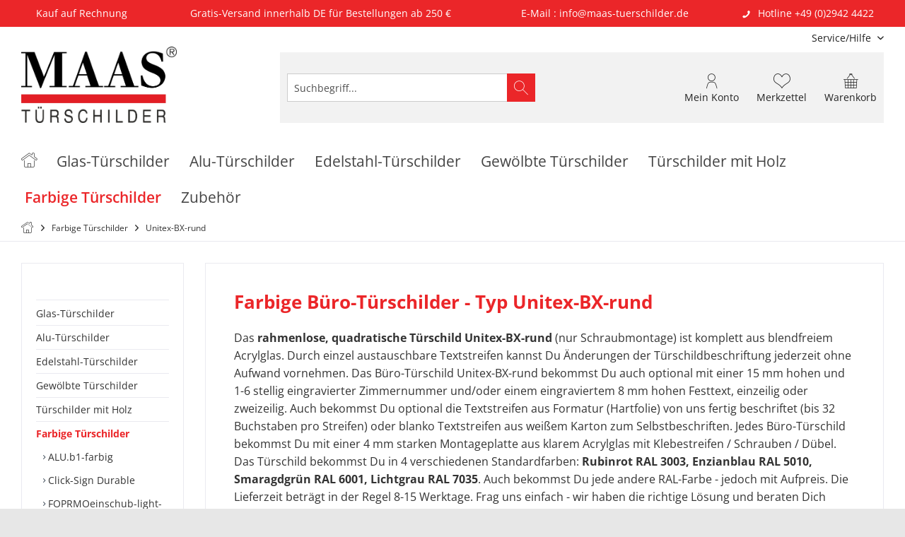

--- FILE ---
content_type: text/html; charset=UTF-8
request_url: https://www.maas-shop.de/tuerschilder/farbige-tuerschilder/unitex-bx-rund/
body_size: 18010
content:
<!DOCTYPE html> <html class="no-js" lang="de" itemscope="itemscope" itemtype="https://schema.org/WebPage"> <head>  <script src="https://consenttool.haendlerbund.de/app.js?apiKey=bf251dafa5d60cf971881cf0ec78e01e7ce2d1491d0f2541&amp;domain=1a9eeeb" referrerpolicy="origin"></script>  <meta charset="utf-8"><script>window.dataLayer = window.dataLayer || [];</script><script>window.dataLayer.push({
    "ecommerce": {
        "currencyCode": "EUR",
        "impressions": [
            {
                "name": "T\u00fcrschild Unitex-BX-rund&amp;lt;br&amp;gt;155 x 155 mm (BxH)",
                "id": "8.710.R-Rubinrot-RAL-3003",
                "price": "18.2",
                "brand": "MAAS GMBH - T\u00fcrschilder",
                "category": "Unitex-BX-rund",
                "list": "Category",
                "position": "1"
            },
            {
                "name": "T\u00fcrschild Unitex-BX-rund&amp;lt;br&amp;gt;155 x 155 mm (BxH)",
                "id": "8.711.R-Rubinrot-RAL-3003",
                "price": "18.5",
                "brand": "MAAS GMBH - T\u00fcrschilder",
                "category": "Unitex-BX-rund",
                "list": "Category",
                "position": "2"
            },
            {
                "name": "T\u00fcrschild Unitex-BX-rund&amp;lt;br&amp;gt;155 x 155 mm (BxH)",
                "id": "8.712.R-Rubinrot-RAL-3003",
                "price": "19.3",
                "brand": "MAAS GMBH - T\u00fcrschilder",
                "category": "Unitex-BX-rund",
                "list": "Category",
                "position": "3"
            },
            {
                "name": "T\u00fcrschild Unitex-BX-rund&amp;lt;br&amp;gt;155 x 155 mm (BxH)",
                "id": "8.713.R-Rubinrot-RAL-3003",
                "price": "20",
                "brand": "MAAS GMBH - T\u00fcrschilder",
                "category": "Unitex-BX-rund",
                "list": "Category",
                "position": "4"
            },
            {
                "name": "T\u00fcrschild Unitex-BX-rund&amp;lt;br&amp;gt;155 x 155 mm (BxH)",
                "id": "8.714.R-Rubinrot-RAL-3003",
                "price": "21.1",
                "brand": "MAAS GMBH - T\u00fcrschilder",
                "category": "Unitex-BX-rund",
                "list": "Category",
                "position": "5"
            },
            {
                "name": "T\u00fcrschild Unitex-BX-rund&amp;lt;br&amp;gt;155 x 155 mm (BxH)",
                "id": "8.715.R-Rubinrot-RAL-3003",
                "price": "22.1",
                "brand": "MAAS GMBH - T\u00fcrschilder",
                "category": "Unitex-BX-rund",
                "list": "Category",
                "position": "6"
            }
        ]
    },
    "google_tag_params": {
        "ecomm_pagetype": "category",
        "ecomm_prodid": [
            "8.710.R-Rubinrot-RAL-3003",
            "8.711.R-Rubinrot-RAL-3003",
            "8.712.R-Rubinrot-RAL-3003",
            "8.713.R-Rubinrot-RAL-3003",
            "8.714.R-Rubinrot-RAL-3003",
            "8.715.R-Rubinrot-RAL-3003"
        ],
        "ecomm_category": "Unitex-BX-rund"
    }
});</script> <script>
var googleTag = function(w,d,s,l,i){w[l]=w[l]||[];w[l].push({'gtm.start':new Date().getTime(),event:'gtm.js'});var f=d.getElementsByTagName(s)[0],j=d.createElement(s),dl=l!='dataLayer'?'&l='+l:'';j.async=true;j.src='https://www.googletagmanager.com/gtm.js?id='+i+dl+'';f.parentNode.insertBefore(j,f);};
</script> <meta name="author" content="A24-Data" /> <meta name="robots" content="index,follow" /> <meta name="revisit-after" content="15 days" /> <meta name="keywords" content="" /> <meta name="description" content="Das rahmenlose, quadratische Türschild Unitex-BX-rund (nur Schraubmontage) ist komplett aus blendfreiem Acrylglas. Durch einzel austauschbare Textstr…" /> <meta property="og:type" content="product.group" /> <meta property="og:site_name" content="MAAS GmbH" /> <meta property="og:title" content="Unitex-BX-rund" /> <meta property="og:description" content=" Das rahmenlose, quadratische Türschild Unitex-BX-rund &amp;amp;nbsp;(nur Schraubmontage) ist komplett aus blendfreiem Acrylglas. Durch einzel…" /> <meta name="twitter:card" content="product" /> <meta name="twitter:site" content="MAAS GmbH" /> <meta name="twitter:title" content="Unitex-BX-rund" /> <meta name="twitter:description" content=" Das rahmenlose, quadratische Türschild Unitex-BX-rund &amp;amp;nbsp;(nur Schraubmontage) ist komplett aus blendfreiem Acrylglas. Durch einzel…" /> <meta property="og:image" content="https://www.maas-shop.de/media/image/76/fa/d6/MAAS-T-rschilder-18.jpg" /> <meta name="twitter:image" content="https://www.maas-shop.de/media/image/76/fa/d6/MAAS-T-rschilder-18.jpg" /> <meta itemprop="copyrightHolder" content="MAAS GmbH" /> <meta itemprop="copyrightYear" content="2020" /> <meta itemprop="isFamilyFriendly" content="True" /> <meta itemprop="image" content="https://www.maas-shop.de/media/image/76/fa/d6/MAAS-T-rschilder-18.jpg" /> <meta name="viewport" content="width=device-width, initial-scale=1.0"> <meta name="mobile-web-app-capable" content="yes"> <meta name="apple-mobile-web-app-title" content="MAAS GmbH"> <meta name="apple-mobile-web-app-capable" content="yes"> <meta name="apple-mobile-web-app-status-bar-style" content="default"> <link rel="apple-touch-icon-precomposed" href="https://www.maas-shop.de/media/image/e7/68/45/180-x180px.png"> <link rel="shortcut icon" href="https://www.maas-shop.de/media/unknown/a8/38/d2/faviconbRDvtxGXvot7k.ico"> <meta name="msapplication-navbutton-color" content="#EB2629" /> <meta name="application-name" content="MAAS GmbH" /> <meta name="msapplication-starturl" content="https://www.maas-shop.de/tuerschilder/" /> <meta name="msapplication-window" content="width=1024;height=768" /> <meta name="msapplication-TileImage" content="https://www.maas-shop.de/media/image/76/fa/d6/MAAS-T-rschilder-18.jpg"> <meta name="msapplication-TileColor" content="#EB2629"> <meta name="theme-color" content="#EB2629" /> <link rel="canonical" href="https://www.maas-shop.de/tuerschilder/farbige-tuerschilder/unitex-bx-rund/"/> <title itemprop="name">Farbige Büro-Türschilder aus Alu-/Acrylglas vom Typ Unitex-BX-rund | MAAS GmbH</title> <link href="/web/cache/1760084850_8af4edb5b170a621c94bc67f71463ada.css" media="all" rel="stylesheet" type="text/css" /> <style type="text/css"> h1 { color: #EB2629!Important; font-size: 21px; } .js--tab-menu .tab--link.is--active:hover { color: #EB2629!Important; } .js--tab-menu .tab--link.is--active { color: #EB2629!Important; } .product--supplier .product--supplier-link { margin-top: 20px; margin-down: 20px; } .categories--headline.navigation--headline { color: #EB2629!Important; } .product--box .product--price .price--default { color: #EB2629!Important; } .share--buttons a.icon-email { background-color: #EB2629!Important; } .product--box .product--title .article-compare .article-note { color: #808080!important; } .buybox--button.btn.is--primary, .product--details .product--buybox .price--content { background: #2ECC71 !important; color: #fff !important; border: 1px solid #2ECC71 !important; } .aggregation--list .entry--total { font-weight: 700; color: #707070; } .panel--title { color: #707070; } .content--wrapper .js--fancy-select, .content-main .select-field select, .content-main .js--fancy-select select, .quick-view .select-field select, .quick-view .js--fancy-select select, .btn , .js--tab-menu .tab--link , .content-main .filter-panel , .btn:disabled { background-image: linear-gradient(to bottom, #fff 0%, #fff 100%); color: #707070; } .product--table , .basket--footer ,.aggregation--list { background:rgba(0,0,0,0.05)!important; } .link--back, a+ .is--primary { background: #a0a0a0; } .link--confirm , a.is--secondary { background: #707070; color:#fff; } .dispatch--notice { color:#EB2629!Important; } li.list--entry , .header{ color: #000000!important; } .modal--compare .entry--description { height: 15.375rem; } .modal--compare .entry--price { height: 4.125rem; } .panel > .panel--title { color: #EB2629!Important; } .is--bold { color: #EB2629!Important; } ::placeholder { color: #505050; } ::placeholder { color: #505050; } ::placeholder { color: #505050!important; } Element { } .content-main .select-field select.has--error, .content-main .js--fancy-select select.has--error, .quick-view .select-field select.has--error, .quick-view .js--fancy-select select.has--error { color: #eb2629 !important; border: 1px solid #eb2629 !important; background: #f7dcdc !important; } .content--wrapper .js--fancy-select, .content-main .select-field select, .content-main .js--fancy-select select, .quick-view .select-field select, .quick-view .js--fancy-select select, .btn, .js--tab-menu .tab--link, .content-main .filter-panel, .btn:disabled { background-image: linear-gradient(to bottom, #fff 0%, #fff 100%); color: #707070; } .content--wrapper .js--fancy-select, .content-main .select-field select, .content-main .js--fancy-select select, .quick-view .select-field select, .quick-view .js--fancy-select select { border: 1px solid #606060 !important; } .icon--cross { font-size: 9px; font-size: 1.263rem!important; } .product--details .block-prices--container .block-prices--table th { padding: 4px 50px; line-height: 1.3; } table tr td { background-color: #f0f0f0; color: #000; } table tr:nth-child(2n) td { background-color: #c0c0c0; color: #000; } tr:hover { background-color: #c00!important; color: #fff!important; } .product--details .product--tax { font-size: 12px; font-size: 1.0rem; margin: 0; } .js--img-zoom--flyout { width: 43.75rem; height: 30.25rem; right: -40.625rem; } .advanced-menu .button-container { padding: 0.75rem 0.50rem 0.75rem 0rem; background:#838383; } .navigation-main .navigation--list { display: contents; } .xxxxnavigation--link{ font-size: 1.2vw!important; } .product--box .product--title { height:unset; } .product--box .product--price-info { height:unset; } .product--delivery { font-weight: bold; } div[class^="lb-element"] ul.usp li { font-weight: 300; } .categories--headline.navigation--headline { color: #EB2629!Important; } .navigation--headline { color: #EB2629!Important; } div[class^="lb-element"] .navigation--headline { font-weight: 300; } .buybox--button:hover,.buybox--button.btn.is--primary,.buybox--button.btn.is--primary::before { background:#2ECC71!important; border: 1px solid #2ECC71!important; } @media only screen and (max-width: 1550px) { .topbar--features > div > div span { font-size: 14px; } } @media only screen and (max-width: 1060px) and (min-width: 961px) { .topbar--features > div > div span { font-size: 12px; } } @media only screen and (max-width: 960px) and (min-width: 768px) { .topbar--features > div { display:block !important; } .topbar--features { width: 100%; height: auto; min-height: 38px; } .topbar--features > div > div.feature-1, .topbar--features > div > div.feature-2, .topbar--features > div > div.feature-3, .topbar--features > div > div.feature-4 { display: block !important; width:45% !important; padding-left:15px !important; padding-right:0px !important; text-align:center !important; float:left !important; } } @media only screen and (max-width: 767px) { .topbar--features > div > div.feature-1, .topbar--features > div > div.feature-3, .topbar--features > div > div.feature-4 { padding:0 5px !important; } .topbar--features > div > div span { font-size: 10px; } } @media only screen and (max-width: 450px) { .topbar--features > div > div.feature-1, .topbar--features > div > div.feature-3, .topbar--features > div > div.feature-4 { padding:0 3px !important; } .topbar--features > div > div span { font-size: 8px; } } .lb-header-colored .navigation--headline { color: white!Important; } .categories--headline.navigation--headline { color: white!Important; font-weight: unset; } .navigation--headline span span { color: white!Important; } .navigation--link-hovered { display: none !important; } .advanced-menu .button-container { display: none; } button.btn.is--primary.btn--change-additional-orderbasketfields { background-color: #eb2629; /* sattes Rot */ background-image: none; color: black; border: none; padding: 12px 20px; font-size: 16px; border-radius: 6px; cursor: pointer; display: inline-flex; align-items: center; justify-content: center; gap: 8px; /* Abstand zum Icon */ transition: background-color 0.3s ease; } /* Hover-Effekt */ button.btn.is--primary.btn--change-additional-orderbasketfields:hover { background-color: #808080; background-image: none; } </style> </head> <body class="is--ctl-listing is--act-index tcinntheme themeware-global layout-boxed boxedshadow gwfont2 headtyp-3 header-3 no-sticky" ><!-- WbmTagManager (noscript) -->
<noscript><iframe src="https://www.googletagmanager.com/ns.html?id=GTM-PZH7PKN"
            height="0" width="0" style="display:none;visibility:hidden"></iframe></noscript>
<!-- End WbmTagManager (noscript) --> <div data-paypalUnifiedMetaDataContainer="true" data-paypalUnifiedRestoreOrderNumberUrl="https://www.maas-shop.de/tuerschilder/widgets/PaypalUnifiedOrderNumber/restoreOrderNumber" class="is--hidden"> </div> <div class="page-wrap"> <noscript class="noscript-main"> <div class="alert is--warning"> <div class="alert--icon"> <i class="icon--element icon--warning"></i> </div> <div class="alert--content"> Um MAAS&#x20;GmbH in vollem Umfang nutzen zu k&ouml;nnen, empfehlen wir Ihnen Javascript in Ihrem Browser zu aktiveren. </div> </div> </noscript> <header class="header-main mobil-usp"> <div class="topbar--features"> <div> <div class="feature-1 b767 b1023 b1259"><i class=""></i><span>Kauf auf Rechnung</span></div> <div class="feature-2 b767 b1023 b1259"><i class=""></i><span>Gratis-Versand innerhalb DE für Bestellungen ab 250 € </span></div> <div class="feature-3 b280 b478"><i class="icon--email"></i><span><a href="mailto:info@maas-tuerschilder.de">E-Mail : info@maas-tuerschilder.de</a></span></div> <div class="feature-4 b280 b478 b767 b1023 b1259"><i class="icon--phone"></i><span><a href="tel:+4929424422">Hotline +49 (0)2942 4422</a></span></div> </div> </div> <div class="topbar top-bar cart-price-hide"> <div class="top-bar--navigation" role="menubar"> <div class="navigation--entry entry--service has--drop-down" role="menuitem" aria-haspopup="true" data-drop-down-menu="true"> <span class="service--display">Service/Hilfe</span>  <ul class="service--list is--rounded" role="menu"> <li class="service--entry" role="menuitem"> <a class="service--link" href="https://www.maas-shop.de/tuerschilder/agb" title="AGB" > AGB </a> </li> <li class="service--entry" role="menuitem"> <a class="service--link" href="https://www.maas-shop.de/tuerschilder/kontaktformular" title="Kontakt" target="_self"> Kontakt </a> </li> <li class="service--entry" role="menuitem"> <a class="service--link" href="https://www.maas-shop.de/tuerschilder/datenschutz" title="Datenschutz" > Datenschutz </a> </li> <li class="service--entry" role="menuitem"> <a class="service--link" href="https://www.maas-shop.de/tuerschilder/unternehmen" title="Unternehmen" > Unternehmen </a> </li> <li class="service--entry" role="menuitem"> <a class="service--link" href="https://www.maas-shop.de/tuerschilder/impressum" title="Impressum" > Impressum </a> </li> </ul>  </div> </div> <div class="header-container"> <div class="header-logo-and-suche"> <div class="logo hover-typ-1" role="banner"> <a class="logo--link" href="https://www.maas-shop.de/tuerschilder/" title="MAAS GmbH - zur Startseite wechseln"> <picture> <source srcset="https://www.maas-shop.de/media/image/76/fa/d6/MAAS-T-rschilder-18.jpg" media="(min-width: 78.75em)"> <source srcset="https://www.maas-shop.de/media/image/76/fa/d6/MAAS-T-rschilder-18.jpg" media="(min-width: 64em)"> <source srcset="https://www.maas-shop.de/media/image/76/fa/d6/MAAS-T-rschilder-18.jpg" media="(min-width: 48em)"> <img srcset="https://www.maas-shop.de/media/image/76/fa/d6/MAAS-T-rschilder-18.jpg" alt="MAAS GmbH - zur Startseite wechseln" title="MAAS GmbH - zur Startseite wechseln"/> </picture> </a> </div> </div> <div id="header--searchform" data-search="true" aria-haspopup="true"> <form action="/tuerschilder/search" method="get" class="main-search--form"> <input type="search" name="sSearch" class="main-search--field" autocomplete="off" autocapitalize="off" placeholder="Suchbegriff..." maxlength="30" /> <button type="submit" class="main-search--button"> <i class="icon--search"></i> <span class="main-search--text"></span> </button> <div class="form--ajax-loader">&nbsp;</div> </form> <div class="main-search--results"></div> </div> <div class="notepad-and-cart top-bar--navigation">  <div class="navigation--entry entry--cart" role="menuitem"> <a class="is--icon-left cart--link titletooltip" href="https://www.maas-shop.de/tuerschilder/checkout/cart" title="Warenkorb"> <i class="icon--basket"></i> <span class="cart--display"> Warenkorb </span> <span class="badge is--minimal cart--quantity is--hidden">0</span> </a> <div class="ajax-loader">&nbsp;</div> </div> <div class="navigation--entry entry--notepad" role="menuitem"> <a href="https://www.maas-shop.de/tuerschilder/note" title="Merkzettel"> <i class="icon--heart"></i> <span class="notepad--name"> Merkzettel </span> </a> </div> <div id="useraccountmenu" title="Kundenkonto" class="navigation--entry account-dropdown has--drop-down" role="menuitem" data-offcanvas="true" data-offcanvasselector=".account-dropdown-container"> <span class="account--display"> <i class="icon--account"></i> <span class="name--account">Mein Konto</span> </span> <div class="account-dropdown-container"> <div class="entry--close-off-canvas"> <a href="#close-account-menu" class="account--close-off-canvas" title="Menü schließen"> Menü schließen <i class="icon--arrow-right"></i> </a> </div> <span>Kundenkonto</span> <a href="https://www.maas-shop.de/tuerschilder/account" title="Mein Konto" class="anmelden--button btn is--primary service--link">Anmelden</a> <div class="registrieren-container">oder <a href="https://www.maas-shop.de/tuerschilder/account" title="Mein Konto" class="service--link">registrieren</a></div> <div class="infotext-container">Nach der Anmeldung, können Sie hier auf Ihren Kundenbereich zugreifen.</div> </div> </div>  <div class="navigation--entry entry--compare is--hidden" role="menuitem" aria-haspopup="true" data-drop-down-menu="true"> <div>   </div> </div> </div> <div class="navigation--entry entry--menu-left" role="menuitem"> <a class="entry--link entry--trigger is--icon-left" href="#offcanvas--left" data-offcanvas="true" data-offCanvasSelector=".sidebar-main"> <i class="icon--menu"></i> <span class="menu--name">Menü</span> </a> </div> </div> </div> <div class="headbar"> <nav class="navigation-main hide-kategorie-button hover-typ-2 font-family-primary" data-tc-menu-headline="false" data-tc-menu-text="false"> <div data-menu-scroller="true" data-listSelector=".navigation--list.container" data-viewPortSelector=".navigation--list-wrapper" data-stickyMenu="true" data-stickyMenuTablet="1" data-stickyMenuPhone="0" data-stickyMenuPosition="400" data-stickyMenuDuration="300" > <div class="navigation--list-wrapper"> <ul class="navigation--list container multiline" role="menubar" itemscope="itemscope" itemtype="http://schema.org/SiteNavigationElement"> <li class="navigation--entry is--home homeiconlink" role="menuitem"> <a class="navigation--link is--first" href="https://www.maas-shop.de/tuerschilder/" title="Home" itemprop="url"> <i itemprop="name" class="icon--house"></i> </a> </li> <li class="navigation--entry" role="menuitem"><a class="navigation--link" href="https://www.maas-shop.de/tuerschilder/glas-tuerschilder/" title="Glas-Türschilder" aria-label="Glas-Türschilder" itemprop="url"><span itemprop="name">Glas-Türschilder</span></a><a class="navigation--link navigation--link-hovered" href="https://www.maas-shop.de/tuerschilder/glas-tuerschilder/" title="Glas-Türschilder" aria-label="Glas-Türschilder" itemprop="url"><span itemprop="name">Glas-Türschilder</span></a></li><li class="navigation--entry" role="menuitem"><a class="navigation--link" href="https://www.maas-shop.de/tuerschilder/alu-tuerschilder/" title="Alu-Türschilder" aria-label="Alu-Türschilder" itemprop="url"><span itemprop="name">Alu-Türschilder</span></a><a class="navigation--link navigation--link-hovered" href="https://www.maas-shop.de/tuerschilder/alu-tuerschilder/" title="Alu-Türschilder" aria-label="Alu-Türschilder" itemprop="url"><span itemprop="name">Alu-Türschilder</span></a></li><li class="navigation--entry" role="menuitem"><a class="navigation--link" href="https://www.maas-shop.de/tuerschilder/edelstahl-tuerschilder/" title="Edelstahl-Türschilder" aria-label="Edelstahl-Türschilder" itemprop="url"><span itemprop="name">Edelstahl-Türschilder</span></a><a class="navigation--link navigation--link-hovered" href="https://www.maas-shop.de/tuerschilder/edelstahl-tuerschilder/" title="Edelstahl-Türschilder" aria-label="Edelstahl-Türschilder" itemprop="url"><span itemprop="name">Edelstahl-Türschilder</span></a></li><li class="navigation--entry" role="menuitem"><a class="navigation--link" href="https://www.maas-shop.de/tuerschilder/gewoelbte-tuerschilder/" title="Gewölbte Türschilder" aria-label="Gewölbte Türschilder" itemprop="url"><span itemprop="name">Gewölbte Türschilder</span></a><a class="navigation--link navigation--link-hovered" href="https://www.maas-shop.de/tuerschilder/gewoelbte-tuerschilder/" title="Gewölbte Türschilder" aria-label="Gewölbte Türschilder" itemprop="url"><span itemprop="name">Gewölbte Türschilder</span></a></li><li class="navigation--entry" role="menuitem"><a class="navigation--link" href="https://www.maas-shop.de/tuerschilder/tuerschilder-mit-holz/" title="Türschilder mit Holz" aria-label="Türschilder mit Holz" itemprop="url"><span itemprop="name">Türschilder mit Holz</span></a><a class="navigation--link navigation--link-hovered" href="https://www.maas-shop.de/tuerschilder/tuerschilder-mit-holz/" title="Türschilder mit Holz" aria-label="Türschilder mit Holz" itemprop="url"><span itemprop="name">Türschilder mit Holz</span></a></li><li class="navigation--entry is--active" role="menuitem"><a class="navigation--link is--active" href="https://www.maas-shop.de/tuerschilder/farbige-tuerschilder/" title="Farbige Türschilder" aria-label="Farbige Türschilder" itemprop="url"><span itemprop="name">Farbige Türschilder</span></a><a class="navigation--link navigation--link-hovered is--active" href="https://www.maas-shop.de/tuerschilder/farbige-tuerschilder/" title="Farbige Türschilder" aria-label="Farbige Türschilder" itemprop="url"><span itemprop="name">Farbige Türschilder</span></a></li><li class="navigation--entry" role="menuitem"><a class="navigation--link" href="https://www.maas-shop.de/tuerschilder/zubehoer/" title="Zubehör" aria-label="Zubehör" itemprop="url"><span itemprop="name">Zubehör</span></a><a class="navigation--link navigation--link-hovered" href="https://www.maas-shop.de/tuerschilder/zubehoer/" title="Zubehör" aria-label="Zubehör" itemprop="url"><span itemprop="name">Zubehör</span></a></li> </ul> </ul> </div> <div class="advanced-menu" data-advanced-menu="true" data-hoverDelay="250"> <div class="menu--container"> <div class="button-container"> <a href="https://www.maas-shop.de/tuerschilder/glas-tuerschilder/" class="button--category" aria-label="Zur Kategorie Glas-Türschilder" title="Zur Kategorie Glas-Türschilder"> <i class="icon--arrow-right"></i> Zur Kategorie Glas-Türschilder </a> <span class="button--close"> <i class="icon--cross"></i> </span> </div> <div class="content--wrapper has--content"> <ul class="menu--list menu--level-0 columns--4" style="width: 100%;"> <li class="menu--list-item item--level-0" style="width: 100%"> <a href="https://www.maas-shop.de/tuerschilder/glas-tuerschilder/galerie/" class="menu--list-item-link" aria-label="GALERIE" title="GALERIE">GALERIE</a> </li> <li class="menu--list-item item--level-0" style="width: 100%"> <a href="https://www.maas-shop.de/tuerschilder/glas-tuerschilder/glasgow/" class="menu--list-item-link" aria-label="GLASGOW" title="GLASGOW">GLASGOW</a> </li> <li class="menu--list-item item--level-0" style="width: 100%"> <a href="https://www.maas-shop.de/tuerschilder/glas-tuerschilder/glasfix/" class="menu--list-item-link" aria-label="GlasFix" title="GlasFix">GlasFix</a> </li> <li class="menu--list-item item--level-0" style="width: 100%"> <a href="https://www.maas-shop.de/tuerschilder/glas-tuerschilder/inofix-q/" class="menu--list-item-link" aria-label="INOFIX-Q" title="INOFIX-Q">INOFIX-Q</a> </li> <li class="menu--list-item item--level-0" style="width: 100%"> <a href="https://www.maas-shop.de/tuerschilder/glas-tuerschilder/inoxo-k/" class="menu--list-item-link" aria-label="INOXO-K" title="INOXO-K">INOXO-K</a> </li> <li class="menu--list-item item--level-0" style="width: 100%"> <a href="https://www.maas-shop.de/tuerschilder/glas-tuerschilder/kristallino/" class="menu--list-item-link" aria-label="KRISTALLINO" title="KRISTALLINO">KRISTALLINO</a> </li> <li class="menu--list-item item--level-0" style="width: 100%"> <a href="https://www.maas-shop.de/tuerschilder/glas-tuerschilder/kristallino.s-esg/" class="menu--list-item-link" aria-label="KRISTALLINO.s-ESG" title="KRISTALLINO.s-ESG">KRISTALLINO.s-ESG</a> </li> <li class="menu--list-item item--level-0" style="width: 100%"> <a href="https://www.maas-shop.de/tuerschilder/glas-tuerschilder/kristallino.w-esg/" class="menu--list-item-link" aria-label="KRISTALLINO.w-ESG" title="KRISTALLINO.w-ESG">KRISTALLINO.w-ESG</a> </li> <li class="menu--list-item item--level-0" style="width: 100%"> <a href="https://www.maas-shop.de/tuerschilder/glas-tuerschilder/kristallum-r/" class="menu--list-item-link" aria-label="KRISTALLUM-R " title="KRISTALLUM-R ">KRISTALLUM-R </a> </li> <li class="menu--list-item item--level-0" style="width: 100%"> <a href="https://www.maas-shop.de/tuerschilder/glas-tuerschilder/monaco/" class="menu--list-item-link" aria-label="MONACO" title="MONACO">MONACO</a> </li> <li class="menu--list-item item--level-0" style="width: 100%"> <a href="https://www.maas-shop.de/tuerschilder/glas-tuerschilder/niro.esg/" class="menu--list-item-link" aria-label="NIRO.esg" title="NIRO.esg">NIRO.esg</a> </li> <li class="menu--list-item item--level-0" style="width: 100%"> <a href="https://www.maas-shop.de/tuerschilder/glas-tuerschilder/torino/" class="menu--list-item-link" aria-label="TORINO" title="TORINO">TORINO</a> </li> <li class="menu--list-item item--level-0" style="width: 100%"> <a href="https://www.maas-shop.de/tuerschilder/glas-tuerschilder/vigo/" class="menu--list-item-link" aria-label="VIGO" title="VIGO">VIGO</a> </li> <li class="menu--list-item item--level-0" style="width: 100%"> <a href="https://www.maas-shop.de/tuerschilder/glas-tuerschilder/visign/" class="menu--list-item-link" aria-label="VISIGN" title="VISIGN">VISIGN</a> </li> </ul> </div> </div> <div class="menu--container"> <div class="button-container"> <a href="https://www.maas-shop.de/tuerschilder/alu-tuerschilder/" class="button--category" aria-label="Zur Kategorie Alu-Türschilder" title="Zur Kategorie Alu-Türschilder"> <i class="icon--arrow-right"></i> Zur Kategorie Alu-Türschilder </a> <span class="button--close"> <i class="icon--cross"></i> </span> </div> <div class="content--wrapper has--content"> <ul class="menu--list menu--level-0 columns--4" style="width: 100%;"> <li class="menu--list-item item--level-0" style="width: 100%"> <a href="https://www.maas-shop.de/tuerschilder/alu-tuerschilder/alu.b1/" class="menu--list-item-link" aria-label="ALU.b1" title="ALU.b1">ALU.b1</a> </li> <li class="menu--list-item item--level-0" style="width: 100%"> <a href="https://www.maas-shop.de/tuerschilder/alu-tuerschilder/alu.glaslook/" class="menu--list-item-link" aria-label="ALU.glaslook" title="ALU.glaslook">ALU.glaslook</a> </li> <li class="menu--list-item item--level-0" style="width: 100%"> <a href="https://www.maas-shop.de/tuerschilder/alu-tuerschilder/crystal-sign-durable/" class="menu--list-item-link" aria-label="Crystal-Sign Durable" title="Crystal-Sign Durable">Crystal-Sign Durable</a> </li> <li class="menu--list-item item--level-0" style="width: 100%"> <a href="https://www.maas-shop.de/tuerschilder/alu-tuerschilder/formoeinschub/" class="menu--list-item-link" aria-label="FORMOeinschub" title="FORMOeinschub">FORMOeinschub</a> </li> <li class="menu--list-item item--level-0" style="width: 100%"> <a href="https://www.maas-shop.de/tuerschilder/alu-tuerschilder/formoeinschub-light/" class="menu--list-item-link" aria-label="FORMOeinschub-light" title="FORMOeinschub-light">FORMOeinschub-light</a> </li> <li class="menu--list-item item--level-0" style="width: 100%"> <a href="https://www.maas-shop.de/tuerschilder/alu-tuerschilder/formo.flach/" class="menu--list-item-link" aria-label="FORMO.flach" title="FORMO.flach">FORMO.flach</a> </li> <li class="menu--list-item item--level-0" style="width: 100%"> <a href="https://www.maas-shop.de/tuerschilder/alu-tuerschilder/formoplex/" class="menu--list-item-link" aria-label="FORMOplex" title="FORMOplex">FORMOplex</a> </li> <li class="menu--list-item item--level-0" style="width: 100%"> <a href="https://www.maas-shop.de/tuerschilder/alu-tuerschilder/info-sign-durable/" class="menu--list-item-link" aria-label="Info-Sign Durable" title="Info-Sign Durable">Info-Sign Durable</a> </li> <li class="menu--list-item item--level-0" style="width: 100%"> <a href="https://www.maas-shop.de/tuerschilder/alu-tuerschilder/kristallino.s-acryl/" class="menu--list-item-link" aria-label="KRISTALLINO.s-Acryl" title="KRISTALLINO.s-Acryl">KRISTALLINO.s-Acryl</a> </li> <li class="menu--list-item item--level-0" style="width: 100%"> <a href="https://www.maas-shop.de/tuerschilder/alu-tuerschilder/kristallino.w-acryl/" class="menu--list-item-link" aria-label="KRISTALLINO.w-Acryl" title="KRISTALLINO.w-Acryl">KRISTALLINO.w-Acryl</a> </li> <li class="menu--list-item item--level-0" style="width: 100%"> <a href="https://www.maas-shop.de/tuerschilder/alu-tuerschilder/madrid-silver-line/" class="menu--list-item-link" aria-label="MADRID Silver Line" title="MADRID Silver Line">MADRID Silver Line</a> </li> <li class="menu--list-item item--level-0" style="width: 100%"> <a href="https://www.maas-shop.de/tuerschilder/alu-tuerschilder/entnahmesicher/" class="menu--list-item-link" aria-label="- - entnahmesicher - -" title="- - entnahmesicher - -">- - entnahmesicher - -</a> </li> <li class="menu--list-item item--level-0" style="width: 100%"> <a href="https://www.maas-shop.de/tuerschilder/alu-tuerschilder/madrid-bronze-line/" class="menu--list-item-link" aria-label="MADRID Bronze Line" title="MADRID Bronze Line">MADRID Bronze Line</a> </li> <li class="menu--list-item item--level-0" style="width: 100%"> <a href="https://www.maas-shop.de/tuerschilder/alu-tuerschilder/madrid-black-line/" class="menu--list-item-link" aria-label="MADRID Black Line" title="MADRID Black Line">MADRID Black Line</a> </li> <li class="menu--list-item item--level-0" style="width: 100%"> <a href="https://www.maas-shop.de/tuerschilder/alu-tuerschilder/madrid-white-line/" class="menu--list-item-link" aria-label="MADRID White Line" title="MADRID White Line">MADRID White Line</a> </li> <li class="menu--list-item item--level-0" style="width: 100%"> <a href="https://www.maas-shop.de/tuerschilder/alu-tuerschilder/oslo/" class="menu--list-item-link" aria-label="OSLO" title="OSLO">OSLO</a> </li> <li class="menu--list-item item--level-0" style="width: 100%"> <a href="https://www.maas-shop.de/tuerschilder/alu-tuerschilder/plano/" class="menu--list-item-link" aria-label="PLANO" title="PLANO">PLANO</a> </li> <li class="menu--list-item item--level-0" style="width: 100%"> <a href="https://www.maas-shop.de/tuerschilder/alu-tuerschilder/system-12/" class="menu--list-item-link" aria-label="System 12" title="System 12">System 12</a> </li> <li class="menu--list-item item--level-0" style="width: 100%"> <a href="https://www.maas-shop.de/tuerschilder/alu-tuerschilder/slidefix-black/" class="menu--list-item-link" aria-label="SlideFix Black" title="SlideFix Black">SlideFix Black</a> </li> <li class="menu--list-item item--level-0" style="width: 100%"> <a href="https://www.maas-shop.de/tuerschilder/alu-tuerschilder/slidefix-silber/" class="menu--list-item-link" aria-label="SlideFix Silber" title="SlideFix Silber">SlideFix Silber</a> </li> <li class="menu--list-item item--level-0" style="width: 100%"> <a href="https://www.maas-shop.de/tuerschilder/alu-tuerschilder/twinalu/" class="menu--list-item-link" aria-label="TwinAlu" title="TwinAlu">TwinAlu</a> </li> <li class="menu--list-item item--level-0" style="width: 100%"> <a href="https://www.maas-shop.de/tuerschilder/alu-tuerschilder/topas/" class="menu--list-item-link" aria-label="TOPAS" title="TOPAS">TOPAS</a> </li> <li class="menu--list-item item--level-0" style="width: 100%"> <a href="https://www.maas-shop.de/tuerschilder/alu-tuerschilder/unitex-bx-plus/" class="menu--list-item-link" aria-label="Unitex-BX-plus" title="Unitex-BX-plus">Unitex-BX-plus</a> </li> <li class="menu--list-item item--level-0" style="width: 100%"> <a href="https://www.maas-shop.de/tuerschilder/alu-tuerschilder/unitex-fl/" class="menu--list-item-link" aria-label="Unitex-FL" title="Unitex-FL">Unitex-FL</a> </li> <li class="menu--list-item item--level-0" style="width: 100%"> <a href="https://www.maas-shop.de/tuerschilder/alu-tuerschilder/unitex-g/" class="menu--list-item-link" aria-label="Unitex-G" title="Unitex-G">Unitex-G</a> </li> <li class="menu--list-item item--level-0" style="width: 100%"> <a href="https://www.maas-shop.de/tuerschilder/alu-tuerschilder/unitex-l/" class="menu--list-item-link" aria-label="Unitex-L" title="Unitex-L">Unitex-L</a> </li> </ul> </div> </div> <div class="menu--container"> <div class="button-container"> <a href="https://www.maas-shop.de/tuerschilder/edelstahl-tuerschilder/" class="button--category" aria-label="Zur Kategorie Edelstahl-Türschilder" title="Zur Kategorie Edelstahl-Türschilder"> <i class="icon--arrow-right"></i> Zur Kategorie Edelstahl-Türschilder </a> <span class="button--close"> <i class="icon--cross"></i> </span> </div> <div class="content--wrapper has--content"> <ul class="menu--list menu--level-0 columns--4" style="width: 100%;"> <li class="menu--list-item item--level-0" style="width: 100%"> <a href="https://www.maas-shop.de/tuerschilder/edelstahl-tuerschilder/clickfix/" class="menu--list-item-link" aria-label="ClickFix" title="ClickFix">ClickFix</a> </li> <li class="menu--list-item item--level-0" style="width: 100%"> <a href="https://www.maas-shop.de/tuerschilder/edelstahl-tuerschilder/glasfix/" class="menu--list-item-link" aria-label="GlasFix" title="GlasFix">GlasFix</a> </li> <li class="menu--list-item item--level-0" style="width: 100%"> <a href="https://www.maas-shop.de/tuerschilder/edelstahl-tuerschilder/glasgow/" class="menu--list-item-link" aria-label="GLASGOW" title="GLASGOW">GLASGOW</a> </li> <li class="menu--list-item item--level-0" style="width: 100%"> <a href="https://www.maas-shop.de/tuerschilder/edelstahl-tuerschilder/margo/" class="menu--list-item-link" aria-label="Margo" title="Margo">Margo</a> </li> <li class="menu--list-item item--level-0" style="width: 100%"> <a href="https://www.maas-shop.de/tuerschilder/edelstahl-tuerschilder/niroclic/" class="menu--list-item-link" aria-label="NIROclic" title="NIROclic">NIROclic</a> </li> <li class="menu--list-item item--level-0" style="width: 100%"> <a href="https://www.maas-shop.de/tuerschilder/edelstahl-tuerschilder/niroeiche/" class="menu--list-item-link" aria-label="NIROeiche" title="NIROeiche">NIROeiche</a> </li> <li class="menu--list-item item--level-0" style="width: 100%"> <a href="https://www.maas-shop.de/tuerschilder/edelstahl-tuerschilder/niroesg/" class="menu--list-item-link" aria-label="NIROesg" title="NIROesg">NIROesg</a> </li> <li class="menu--list-item item--level-0" style="width: 100%"> <a href="https://www.maas-shop.de/tuerschilder/edelstahl-tuerschilder/rio/" class="menu--list-item-link" aria-label="RIO" title="RIO">RIO</a> </li> </ul> </div> </div> <div class="menu--container"> <div class="button-container"> <a href="https://www.maas-shop.de/tuerschilder/gewoelbte-tuerschilder/" class="button--category" aria-label="Zur Kategorie Gewölbte Türschilder" title="Zur Kategorie Gewölbte Türschilder"> <i class="icon--arrow-right"></i> Zur Kategorie Gewölbte Türschilder </a> <span class="button--close"> <i class="icon--cross"></i> </span> </div> <div class="content--wrapper has--content"> <ul class="menu--list menu--level-0 columns--4" style="width: 100%;"> <li class="menu--list-item item--level-0" style="width: 100%"> <a href="https://www.maas-shop.de/tuerschilder/gewoelbte-tuerschilder/alu.konvex/" class="menu--list-item-link" aria-label="ALU.konvex" title="ALU.konvex">ALU.konvex</a> </li> <li class="menu--list-item item--level-0" style="width: 100%"> <a href="https://www.maas-shop.de/tuerschilder/gewoelbte-tuerschilder/cisclic/" class="menu--list-item-link" aria-label="CISclic" title="CISclic">CISclic</a> </li> <li class="menu--list-item item--level-0" style="width: 100%"> <a href="https://www.maas-shop.de/tuerschilder/gewoelbte-tuerschilder/cisclic-plus/" class="menu--list-item-link" aria-label="CISclic-plus" title="CISclic-plus">CISclic-plus</a> </li> <li class="menu--list-item item--level-0" style="width: 100%"> <a href="https://www.maas-shop.de/tuerschilder/gewoelbte-tuerschilder/cis.n/" class="menu--list-item-link" aria-label="CIS.n" title="CIS.n">CIS.n</a> </li> <li class="menu--list-item item--level-0" style="width: 100%"> <a href="https://www.maas-shop.de/tuerschilder/gewoelbte-tuerschilder/frankfurt/" class="menu--list-item-link" aria-label="FRANKFURT" title="FRANKFURT">FRANKFURT</a> </li> <li class="menu--list-item item--level-0" style="width: 100%"> <a href="https://www.maas-shop.de/tuerschilder/gewoelbte-tuerschilder/klassik/" class="menu--list-item-link" aria-label="KLASSIK" title="KLASSIK">KLASSIK</a> </li> <li class="menu--list-item item--level-0" style="width: 100%"> <a href="https://www.maas-shop.de/tuerschilder/gewoelbte-tuerschilder/officestar/" class="menu--list-item-link" aria-label="OfficeStar" title="OfficeStar">OfficeStar</a> </li> <li class="menu--list-item item--level-0" style="width: 100%"> <a href="https://www.maas-shop.de/tuerschilder/gewoelbte-tuerschilder/orlando/" class="menu--list-item-link" aria-label="ORLANDO" title="ORLANDO">ORLANDO</a> </li> <li class="menu--list-item item--level-0" style="width: 100%"> <a href="https://www.maas-shop.de/tuerschilder/gewoelbte-tuerschilder/pixquick/" class="menu--list-item-link" aria-label="PixQuick" title="PixQuick">PixQuick</a> </li> <li class="menu--list-item item--level-0" style="width: 100%"> <a href="https://www.maas-shop.de/tuerschilder/gewoelbte-tuerschilder/primus/" class="menu--list-item-link" aria-label="PRIMUS" title="PRIMUS">PRIMUS</a> </li> <li class="menu--list-item item--level-0" style="width: 100%"> <a href="https://www.maas-shop.de/tuerschilder/gewoelbte-tuerschilder/profix-vista/" class="menu--list-item-link" aria-label="ProFix / VISTA" title="ProFix / VISTA">ProFix / VISTA</a> </li> <li class="menu--list-item item--level-0" style="width: 100%"> <a href="https://www.maas-shop.de/tuerschilder/gewoelbte-tuerschilder/sydney/" class="menu--list-item-link" aria-label="SYDNEY" title="SYDNEY">SYDNEY</a> </li> <li class="menu--list-item item--level-0" style="width: 100%"> <a href="https://www.maas-shop.de/tuerschilder/gewoelbte-tuerschilder/unitex-c/" class="menu--list-item-link" aria-label="Unitex-C" title="Unitex-C">Unitex-C</a> </li> <li class="menu--list-item item--level-0" style="width: 100%"> <a href="https://www.maas-shop.de/tuerschilder/gewoelbte-tuerschilder/vexo/" class="menu--list-item-link" aria-label="VEXO" title="VEXO">VEXO</a> </li> </ul> </div> </div> <div class="menu--container"> <div class="button-container"> <a href="https://www.maas-shop.de/tuerschilder/tuerschilder-mit-holz/" class="button--category" aria-label="Zur Kategorie Türschilder mit Holz" title="Zur Kategorie Türschilder mit Holz"> <i class="icon--arrow-right"></i> Zur Kategorie Türschilder mit Holz </a> <span class="button--close"> <i class="icon--cross"></i> </span> </div> <div class="content--wrapper has--content"> <ul class="menu--list menu--level-0 columns--4" style="width: 100%;"> <li class="menu--list-item item--level-0" style="width: 100%"> <a href="https://www.maas-shop.de/tuerschilder/tuerschilder-mit-holz/lmh-25-silver-ahorn/" class="menu--list-item-link" aria-label="LMH 25 Silver Ahorn" title="LMH 25 Silver Ahorn">LMH 25 Silver Ahorn</a> </li> <li class="menu--list-item item--level-0" style="width: 100%"> <a href="https://www.maas-shop.de/tuerschilder/tuerschilder-mit-holz/lmh-25-silver-eiche/" class="menu--list-item-link" aria-label="LMH 25 Silver Eiche" title="LMH 25 Silver Eiche">LMH 25 Silver Eiche</a> </li> <li class="menu--list-item item--level-0" style="width: 100%"> <a href="https://www.maas-shop.de/tuerschilder/tuerschilder-mit-holz/lmh-25-silver-nussbaum/" class="menu--list-item-link" aria-label="LMH 25 Silver Nussbaum" title="LMH 25 Silver Nussbaum">LMH 25 Silver Nussbaum</a> </li> <li class="menu--list-item item--level-0" style="width: 100%"> <a href="https://www.maas-shop.de/tuerschilder/tuerschilder-mit-holz/lmh-39-oslo-ahorn/" class="menu--list-item-link" aria-label="LMH 39 OSLO Ahorn" title="LMH 39 OSLO Ahorn">LMH 39 OSLO Ahorn</a> </li> <li class="menu--list-item item--level-0" style="width: 100%"> <a href="https://www.maas-shop.de/tuerschilder/tuerschilder-mit-holz/lmh-39-oslo-eiche/" class="menu--list-item-link" aria-label="LMH 39 OSLO Eiche" title="LMH 39 OSLO Eiche">LMH 39 OSLO Eiche</a> </li> <li class="menu--list-item item--level-0" style="width: 100%"> <a href="https://www.maas-shop.de/tuerschilder/tuerschilder-mit-holz/lmh-39-oslo-nussbaum/" class="menu--list-item-link" aria-label="LMH 39 OSLO Nussbaum" title="LMH 39 OSLO Nussbaum">LMH 39 OSLO Nussbaum</a> </li> <li class="menu--list-item item--level-0" style="width: 100%"> <a href="https://www.maas-shop.de/tuerschilder/tuerschilder-mit-holz/niroeiche/" class="menu--list-item-link" aria-label="NIROeiche" title="NIROeiche">NIROeiche</a> </li> <li class="menu--list-item item--level-0" style="width: 100%"> <a href="https://www.maas-shop.de/tuerschilder/tuerschilder-mit-holz/twinholz-buche/" class="menu--list-item-link" aria-label="TwinHolz-Buche" title="TwinHolz-Buche">TwinHolz-Buche</a> </li> <li class="menu--list-item item--level-0" style="width: 100%"> <a href="https://www.maas-shop.de/tuerschilder/tuerschilder-mit-holz/twinholz-eiche/" class="menu--list-item-link" aria-label="TwinHolz-Eiche" title="TwinHolz-Eiche">TwinHolz-Eiche</a> </li> <li class="menu--list-item item--level-0" style="width: 100%"> <a href="https://www.maas-shop.de/tuerschilder/tuerschilder-mit-holz/westerwald-ahorn/" class="menu--list-item-link" aria-label="Westerwald-Ahorn" title="Westerwald-Ahorn">Westerwald-Ahorn</a> </li> <li class="menu--list-item item--level-0" style="width: 100%"> <a href="https://www.maas-shop.de/tuerschilder/tuerschilder-mit-holz/westerwald-buche/" class="menu--list-item-link" aria-label="Westerwald-Buche" title="Westerwald-Buche">Westerwald-Buche</a> </li> <li class="menu--list-item item--level-0" style="width: 100%"> <a href="https://www.maas-shop.de/tuerschilder/tuerschilder-mit-holz/westerwald-eiche/" class="menu--list-item-link" aria-label="Westerwald-Eiche" title="Westerwald-Eiche">Westerwald-Eiche</a> </li> <li class="menu--list-item item--level-0" style="width: 100%"> <a href="https://www.maas-shop.de/tuerschilder/tuerschilder-mit-holz/westerwald-kirchbaum/" class="menu--list-item-link" aria-label="Westerwald-Kirschbaum" title="Westerwald-Kirschbaum">Westerwald-Kirschbaum</a> </li> <li class="menu--list-item item--level-0" style="width: 100%"> <a href="https://www.maas-shop.de/tuerschilder/tuerschilder-mit-holz/westerwald-nussbaum/" class="menu--list-item-link" aria-label="Westerwald-Nussbaum" title="Westerwald-Nussbaum">Westerwald-Nussbaum</a> </li> <li class="menu--list-item item--level-0" style="width: 100%"> <a href="https://www.maas-shop.de/tuerschilder/tuerschilder-mit-holz/woodsign-ahorn/" class="menu--list-item-link" aria-label="WoodSign-Ahorn" title="WoodSign-Ahorn">WoodSign-Ahorn</a> </li> <li class="menu--list-item item--level-0" style="width: 100%"> <a href="https://www.maas-shop.de/tuerschilder/tuerschilder-mit-holz/woodsign-buche/" class="menu--list-item-link" aria-label="WoodSign-Buche" title="WoodSign-Buche">WoodSign-Buche</a> </li> <li class="menu--list-item item--level-0" style="width: 100%"> <a href="https://www.maas-shop.de/tuerschilder/tuerschilder-mit-holz/woodsign-eiche/" class="menu--list-item-link" aria-label="WoodSign-Eiche" title="WoodSign-Eiche">WoodSign-Eiche</a> </li> <li class="menu--list-item item--level-0" style="width: 100%"> <a href="https://www.maas-shop.de/tuerschilder/tuerschilder-mit-holz/woodsign-esche/" class="menu--list-item-link" aria-label="WoodSign-Esche" title="WoodSign-Esche">WoodSign-Esche</a> </li> </ul> </div> </div> <div class="menu--container"> <div class="button-container"> <a href="https://www.maas-shop.de/tuerschilder/farbige-tuerschilder/" class="button--category" aria-label="Zur Kategorie Farbige Türschilder" title="Zur Kategorie Farbige Türschilder"> <i class="icon--arrow-right"></i> Zur Kategorie Farbige Türschilder </a> <span class="button--close"> <i class="icon--cross"></i> </span> </div> <div class="content--wrapper has--content"> <ul class="menu--list menu--level-0 columns--4" style="width: 100%;"> <li class="menu--list-item item--level-0" style="width: 100%"> <a href="https://www.maas-shop.de/tuerschilder/farbige-tuerschilder/alu.b1-farbig/" class="menu--list-item-link" aria-label="ALU.b1-farbig" title="ALU.b1-farbig">ALU.b1-farbig</a> </li> <li class="menu--list-item item--level-0" style="width: 100%"> <a href="https://www.maas-shop.de/tuerschilder/farbige-tuerschilder/click-sign-durable/" class="menu--list-item-link" aria-label="Click-Sign Durable" title="Click-Sign Durable">Click-Sign Durable</a> </li> <li class="menu--list-item item--level-0" style="width: 100%"> <a href="https://www.maas-shop.de/tuerschilder/farbige-tuerschilder/foprmoeinschub-light-farbig/" class="menu--list-item-link" aria-label="FOPRMOeinschub-light-farbig" title="FOPRMOeinschub-light-farbig">FOPRMOeinschub-light-farbig</a> </li> <li class="menu--list-item item--level-0" style="width: 100%"> <a href="https://www.maas-shop.de/tuerschilder/farbige-tuerschilder/kairo-easy/" class="menu--list-item-link" aria-label="KAIRO-EASY" title="KAIRO-EASY">KAIRO-EASY</a> </li> <li class="menu--list-item item--level-0" style="width: 100%"> <a href="https://www.maas-shop.de/tuerschilder/farbige-tuerschilder/maxi/" class="menu--list-item-link" aria-label="MAXI" title="MAXI">MAXI</a> </li> <li class="menu--list-item item--level-0" style="width: 100%"> <a href="https://www.maas-shop.de/tuerschilder/farbige-tuerschilder/signcode-color/" class="menu--list-item-link" aria-label="SignCode Color" title="SignCode Color">SignCode Color</a> </li> <li class="menu--list-item item--level-0" style="width: 100%"> <a href="https://www.maas-shop.de/tuerschilder/farbige-tuerschilder/simplex/" class="menu--list-item-link" aria-label="SIMPLEX" title="SIMPLEX">SIMPLEX</a> </li> <li class="menu--list-item item--level-0" style="width: 100%"> <a href="https://www.maas-shop.de/tuerschilder/farbige-tuerschilder/unitex-b-eckig/" class="menu--list-item-link" aria-label="Unitex-B-eckig" title="Unitex-B-eckig">Unitex-B-eckig</a> </li> <li class="menu--list-item item--level-0" style="width: 100%"> <a href="https://www.maas-shop.de/tuerschilder/farbige-tuerschilder/unitex-b-rund/" class="menu--list-item-link" aria-label="Unitex-B-rund" title="Unitex-B-rund">Unitex-B-rund</a> </li> <li class="menu--list-item item--level-0" style="width: 100%"> <a href="https://www.maas-shop.de/tuerschilder/farbige-tuerschilder/unitex-bx-eckig/" class="menu--list-item-link" aria-label="Unitex-BX-eckig" title="Unitex-BX-eckig">Unitex-BX-eckig</a> </li> <li class="menu--list-item item--level-0" style="width: 100%"> <a href="https://www.maas-shop.de/tuerschilder/farbige-tuerschilder/unitex-bx-rund/" class="menu--list-item-link" aria-label="Unitex-BX-rund" title="Unitex-BX-rund">Unitex-BX-rund</a> </li> <li class="menu--list-item item--level-0" style="width: 100%"> <a href="https://www.maas-shop.de/tuerschilder/farbige-tuerschilder/unitex-c/" class="menu--list-item-link" aria-label="Unitex-C" title="Unitex-C">Unitex-C</a> </li> <li class="menu--list-item item--level-0" style="width: 100%"> <a href="https://www.maas-shop.de/tuerschilder/farbige-tuerschilder/unitex-f/" class="menu--list-item-link" aria-label="Unitex-F" title="Unitex-F">Unitex-F</a> </li> </ul> </div> </div> <div class="menu--container"> <div class="button-container"> <a href="https://www.maas-shop.de/tuerschilder/zubehoer/" class="button--category" aria-label="Zur Kategorie Zubehör" title="Zur Kategorie Zubehör"> <i class="icon--arrow-right"></i> Zur Kategorie Zubehör </a> <span class="button--close"> <i class="icon--cross"></i> </span> </div> <div class="content--wrapper has--content"> <ul class="menu--list menu--level-0 columns--4" style="width: 100%;"> <li class="menu--list-item item--level-0" style="width: 100%"> <a href="https://www.maas-shop.de/tuerschilder/zubehoer/4x-gebohrt/" class="menu--list-item-link" aria-label="4x gebohrt" title="4x gebohrt">4x gebohrt</a> </li> <li class="menu--list-item item--level-0" style="width: 100%"> <a href="https://www.maas-shop.de/tuerschilder/zubehoer/4x-gebohrt-zubehoer/" class="menu--list-item-link" aria-label="4x gebohrt+Zubehör" title="4x gebohrt+Zubehör">4x gebohrt+Zubehör</a> </li> <li class="menu--list-item item--level-0" style="width: 100%"> <a href="https://www.maas-shop.de/tuerschilder/zubehoer/gestaltungsdatei/" class="menu--list-item-link" aria-label="Gestaltungsdatei" title="Gestaltungsdatei">Gestaltungsdatei</a> </li> <li class="menu--list-item item--level-0" style="width: 100%"> <a href="https://www.maas-shop.de/tuerschilder/zubehoer/2x-gebohrt/" class="menu--list-item-link" aria-label="2x gebohrt" title="2x gebohrt">2x gebohrt</a> </li> <li class="menu--list-item item--level-0" style="width: 100%"> <a href="https://www.maas-shop.de/tuerschilder/zubehoer/2x-gebohrt-zubehoer/" class="menu--list-item-link" aria-label="2x gebohrt+Zubehör" title="2x gebohrt+Zubehör">2x gebohrt+Zubehör</a> </li> <li class="menu--list-item item--level-0" style="width: 100%"> <a href="https://www.maas-shop.de/tuerschilder/zubehoer/klebestreifen/" class="menu--list-item-link" aria-label="Klebestreifen" title="Klebestreifen">Klebestreifen</a> </li> <li class="menu--list-item item--level-0" style="width: 100%"> <a href="https://www.maas-shop.de/tuerschilder/zubehoer/papiereinleger-se/" class="menu--list-item-link" aria-label="Papiereinleger-Se" title="Papiereinleger-Se">Papiereinleger-Se</a> <ul class="menu--list menu--level-1 columns--4"> <li class="menu--list-item item--level-1"> <a href="https://www.maas-shop.de/tuerschilder/zubehoer/papiereinleger-se/105-148-5/" class="menu--list-item-link" aria-label="105-148,5" title="105-148,5">105-148,5</a> </li> <li class="menu--list-item item--level-1"> <a href="https://www.maas-shop.de/tuerschilder/zubehoer/papiereinleger-se/148-5-148-5/" class="menu--list-item-link" aria-label="148,5-148,5" title="148,5-148,5">148,5-148,5</a> </li> <li class="menu--list-item item--level-1"> <a href="https://www.maas-shop.de/tuerschilder/zubehoer/papiereinleger-se/148-5-210/" class="menu--list-item-link" aria-label="148,5-210" title="148,5-210">148,5-210</a> </li> </ul> </li> <li class="menu--list-item item--level-0" style="width: 100%"> <a href="https://www.maas-shop.de/tuerschilder/zubehoer/papiereinleger-mo/" class="menu--list-item-link" aria-label="Papiereinleger-Mo" title="Papiereinleger-Mo">Papiereinleger-Mo</a> </li> <li class="menu--list-item item--level-0" style="width: 100%"> <a href="https://www.maas-shop.de/tuerschilder/zubehoer/laserdruckfolien/" class="menu--list-item-link" aria-label="Laserdruckfolien" title="Laserdruckfolien">Laserdruckfolien</a> <ul class="menu--list menu--level-1 columns--4"> <li class="menu--list-item item--level-1"> <a href="https://www.maas-shop.de/tuerschilder/zubehoer/laserdruckfolien/galerie-klar-vorgestanzt/" class="menu--list-item-link" aria-label="Galerie-klar-vorgestanzt" title="Galerie-klar-vorgestanzt">Galerie-klar-vorgestanzt</a> </li> <li class="menu--list-item item--level-1"> <a href="https://www.maas-shop.de/tuerschilder/zubehoer/laserdruckfolien/galerie-matt-vorgestanzt/" class="menu--list-item-link" aria-label="Galerie-matt-vorgestanzt" title="Galerie-matt-vorgestanzt">Galerie-matt-vorgestanzt</a> </li> <li class="menu--list-item item--level-1"> <a href="https://www.maas-shop.de/tuerschilder/zubehoer/laserdruckfolien/kristallum-r-inofix-q-klar-vorgestanzt/" class="menu--list-item-link" aria-label="KRISTALLUM-R + INOFIX-Q -klar-vorgestanzt" title="KRISTALLUM-R + INOFIX-Q -klar-vorgestanzt">KRISTALLUM-R + INOFIX-Q -klar-vorgestanzt</a> </li> <li class="menu--list-item item--level-1"> <a href="https://www.maas-shop.de/tuerschilder/zubehoer/laserdruckfolien/kristallum-r-inofix-q-matt-vorgestanzt/" class="menu--list-item-link" aria-label="KRISTALLUM-R + INOFIX-Q-matt-vorgestanzt" title="KRISTALLUM-R + INOFIX-Q-matt-vorgestanzt">KRISTALLUM-R + INOFIX-Q-matt-vorgestanzt</a> </li> <li class="menu--list-item item--level-1"> <a href="https://www.maas-shop.de/tuerschilder/zubehoer/laserdruckfolien/laserdruck-folie-klar-nicht-vorgestanzt/" class="menu--list-item-link" aria-label="Laserdruck-Folie-klar-nicht vorgestanzt" title="Laserdruck-Folie-klar-nicht vorgestanzt">Laserdruck-Folie-klar-nicht vorgestanzt</a> </li> <li class="menu--list-item item--level-1"> <a href="https://www.maas-shop.de/tuerschilder/zubehoer/laserdruckfolien/laserdruck-folie-matt-nicht-vorgestanzt/" class="menu--list-item-link" aria-label="Laserdruck-Folie-matt-nicht vorgestanzt" title="Laserdruck-Folie-matt-nicht vorgestanzt">Laserdruck-Folie-matt-nicht vorgestanzt</a> </li> </ul> </li> </ul> </div> </div> </div> </div> </nav> </div> </header> <div class="container--ajax-cart off-canvas-90" data-collapse-cart="true" data-displayMode="offcanvas"></div> <nav class="content--breadcrumb block"> <div> <ul class="breadcrumb--list" role="menu" itemscope itemtype="https://schema.org/BreadcrumbList"> <li class="breadcrumb--entry"> <a class="breadcrumb--icon" href="https://www.maas-shop.de/tuerschilder/"><i class="icon--house"></i></a> </li> <li class="breadcrumb--separator"> <i class="icon--arrow-right"></i> </li> <li role="menuitem" class="breadcrumb--entry" itemprop="itemListElement" itemscope itemtype="https://schema.org/ListItem"> <a class="breadcrumb--link" href="https://www.maas-shop.de/tuerschilder/farbige-tuerschilder/" title="Farbige Türschilder" itemprop="item"> <link itemprop="url" href="https://www.maas-shop.de/tuerschilder/farbige-tuerschilder/" /> <span class="breadcrumb--title" itemprop="name">Farbige Türschilder</span> </a> <meta itemprop="position" content="0" /> </li> <li role="none" class="breadcrumb--separator"> <i class="icon--arrow-right"></i> </li> <li role="menuitem" class="breadcrumb--entry is--active" itemprop="itemListElement" itemscope itemtype="https://schema.org/ListItem"> <a class="breadcrumb--link" href="https://www.maas-shop.de/tuerschilder/farbige-tuerschilder/unitex-bx-rund/" title="Unitex-BX-rund" itemprop="item"> <link itemprop="url" href="https://www.maas-shop.de/tuerschilder/farbige-tuerschilder/unitex-bx-rund/" /> <span class="breadcrumb--title" itemprop="name">Unitex-BX-rund</span> </a> <meta itemprop="position" content="1" /> </li> </ul> </div> </nav> <section class=" content-main container block-group"> <div class="content-main--inner"> <div id='cookie-consent' class='off-canvas is--left block-transition' data-cookie-consent-manager='true' data-cookieTimeout='60'> <div class='cookie-consent--header cookie-consent--close'> Cookie-Einstellungen <i class="icon--arrow-right"></i> </div> <div class='cookie-consent--description'> Diese Website benutzt Cookies, die für den technischen Betrieb der Website erforderlich sind und stets gesetzt werden. Andere Cookies, die den Komfort bei Benutzung dieser Website erhöhen, der Direktwerbung dienen oder die Interaktion mit anderen Websites und sozialen Netzwerken vereinfachen sollen, werden nur mit Ihrer Zustimmung gesetzt. </div> </div> <aside class="sidebar-left " data-nsin="0" data-nsbl="0" data-nsno="0" data-nsde="1" data-nsli="1" data-nsse="1" data-nsre="0" data-nsca="0" data-nsac="0" data-nscu="0" data-nspw="0" data-nsne="0" data-nsfo="0" data-nssm="0" data-nsad="0" data-tnsin="0" data-tnsbl="0" data-tnsno="0" data-tnsde="1" data-tnsli="1" data-tnsse="1" data-tnsre="0" data-tnsca="0" data-tnsac="0" data-tnscu="0" data-tnspw="1" data-tnsne="0" data-tnsfo="0" data-tnssm="0" data-tnsad="0" > <div class="sidebar-main off-canvas off-canvas-90"> <div class="navigation--entry entry--close-off-canvas"> <a href="#close-categories-menu" title="Menü schließen" class="navigation--link"> <i class="icon--cross"></i> </a> </div> <div class="navigation--smartphone"> <ul class="navigation--list "> <div class="mobile--switches"> <h4><i class="icon--house"></i><a href="https://maas-shop.de/tuerschilder" rel="nofollow noopener"> ...zur Startseite</a></h4>   </div> </ul> </div> <div class="sidebar--categories-wrapper" data-subcategory-nav="true" data-mainCategoryId="186" data-categoryId="114" data-fetchUrl="/tuerschilder/widgets/listing/getCategory/categoryId/114"> <div class="categories--headline navigation--headline"> Kategorien </div> <div class="sidebar--categories-navigation"> <ul class="sidebar--navigation categories--navigation navigation--list is--drop-down is--level0 is--rounded" role="menu"> <li class="navigation--entry has--sub-children" role="menuitem"> <a class="navigation--link link--go-forward" href="https://www.maas-shop.de/tuerschilder/glas-tuerschilder/" data-categoryId="219" data-fetchUrl="/tuerschilder/widgets/listing/getCategory/categoryId/219" title="Glas-Türschilder" > Glas-Türschilder <span class="is--icon-right"> <i class="icon--arrow-right"></i> </span> </a> </li> <li class="navigation--entry has--sub-children" role="menuitem"> <a class="navigation--link link--go-forward" href="https://www.maas-shop.de/tuerschilder/alu-tuerschilder/" data-categoryId="375" data-fetchUrl="/tuerschilder/widgets/listing/getCategory/categoryId/375" title="Alu-Türschilder" > Alu-Türschilder <span class="is--icon-right"> <i class="icon--arrow-right"></i> </span> </a> </li> <li class="navigation--entry has--sub-children" role="menuitem"> <a class="navigation--link link--go-forward" href="https://www.maas-shop.de/tuerschilder/edelstahl-tuerschilder/" data-categoryId="221" data-fetchUrl="/tuerschilder/widgets/listing/getCategory/categoryId/221" title="Edelstahl-Türschilder" > Edelstahl-Türschilder <span class="is--icon-right"> <i class="icon--arrow-right"></i> </span> </a> </li> <li class="navigation--entry has--sub-children" role="menuitem"> <a class="navigation--link link--go-forward" href="https://www.maas-shop.de/tuerschilder/gewoelbte-tuerschilder/" data-categoryId="220" data-fetchUrl="/tuerschilder/widgets/listing/getCategory/categoryId/220" title="Gewölbte Türschilder" > Gewölbte Türschilder <span class="is--icon-right"> <i class="icon--arrow-right"></i> </span> </a> </li> <li class="navigation--entry has--sub-children" role="menuitem"> <a class="navigation--link link--go-forward" href="https://www.maas-shop.de/tuerschilder/tuerschilder-mit-holz/" data-categoryId="226" data-fetchUrl="/tuerschilder/widgets/listing/getCategory/categoryId/226" title="Türschilder mit Holz" > Türschilder mit Holz <span class="is--icon-right"> <i class="icon--arrow-right"></i> </span> </a> </li> <li class="navigation--entry is--active has--sub-categories has--sub-children" role="menuitem"> <a class="navigation--link is--active has--sub-categories link--go-forward" href="https://www.maas-shop.de/tuerschilder/farbige-tuerschilder/" data-categoryId="231" data-fetchUrl="/tuerschilder/widgets/listing/getCategory/categoryId/231" title="Farbige Türschilder" > Farbige Türschilder <span class="is--icon-right"> <i class="icon--arrow-right"></i> </span> </a> <ul class="sidebar--navigation categories--navigation navigation--list is--level1 is--rounded" role="menu"> <li class="navigation--entry" role="menuitem"> <a class="navigation--link" href="https://www.maas-shop.de/tuerschilder/farbige-tuerschilder/alu.b1-farbig/" data-categoryId="845" data-fetchUrl="/tuerschilder/widgets/listing/getCategory/categoryId/845" title="ALU.b1-farbig" > ALU.b1-farbig </a> </li> <li class="navigation--entry" role="menuitem"> <a class="navigation--link" href="https://www.maas-shop.de/tuerschilder/farbige-tuerschilder/click-sign-durable/" data-categoryId="243" data-fetchUrl="/tuerschilder/widgets/listing/getCategory/categoryId/243" title="Click-Sign Durable" > Click-Sign Durable </a> </li> <li class="navigation--entry" role="menuitem"> <a class="navigation--link" href="https://www.maas-shop.de/tuerschilder/farbige-tuerschilder/foprmoeinschub-light-farbig/" data-categoryId="846" data-fetchUrl="/tuerschilder/widgets/listing/getCategory/categoryId/846" title="FOPRMOeinschub-light-farbig" > FOPRMOeinschub-light-farbig </a> </li> <li class="navigation--entry" role="menuitem"> <a class="navigation--link" href="https://www.maas-shop.de/tuerschilder/farbige-tuerschilder/kairo-easy/" data-categoryId="279" data-fetchUrl="/tuerschilder/widgets/listing/getCategory/categoryId/279" title="KAIRO-EASY" > KAIRO-EASY </a> </li> <li class="navigation--entry" role="menuitem"> <a class="navigation--link" href="https://www.maas-shop.de/tuerschilder/farbige-tuerschilder/maxi/" data-categoryId="116" data-fetchUrl="/tuerschilder/widgets/listing/getCategory/categoryId/116" title="MAXI" > MAXI </a> </li> <li class="navigation--entry" role="menuitem"> <a class="navigation--link" href="https://www.maas-shop.de/tuerschilder/farbige-tuerschilder/signcode-color/" data-categoryId="265" data-fetchUrl="/tuerschilder/widgets/listing/getCategory/categoryId/265" title="SignCode Color" > SignCode Color </a> </li> <li class="navigation--entry" role="menuitem"> <a class="navigation--link" href="https://www.maas-shop.de/tuerschilder/farbige-tuerschilder/simplex/" data-categoryId="127" data-fetchUrl="/tuerschilder/widgets/listing/getCategory/categoryId/127" title="SIMPLEX" > SIMPLEX </a> </li> <li class="navigation--entry" role="menuitem"> <a class="navigation--link" href="https://www.maas-shop.de/tuerschilder/farbige-tuerschilder/unitex-b-eckig/" data-categoryId="111" data-fetchUrl="/tuerschilder/widgets/listing/getCategory/categoryId/111" title="Unitex-B-eckig" > Unitex-B-eckig </a> </li> <li class="navigation--entry" role="menuitem"> <a class="navigation--link" href="https://www.maas-shop.de/tuerschilder/farbige-tuerschilder/unitex-b-rund/" data-categoryId="112" data-fetchUrl="/tuerschilder/widgets/listing/getCategory/categoryId/112" title="Unitex-B-rund" > Unitex-B-rund </a> </li> <li class="navigation--entry" role="menuitem"> <a class="navigation--link" href="https://www.maas-shop.de/tuerschilder/farbige-tuerschilder/unitex-bx-eckig/" data-categoryId="113" data-fetchUrl="/tuerschilder/widgets/listing/getCategory/categoryId/113" title="Unitex-BX-eckig" > Unitex-BX-eckig </a> </li> <li class="navigation--entry is--active" role="menuitem"> <a class="navigation--link is--active" href="https://www.maas-shop.de/tuerschilder/farbige-tuerschilder/unitex-bx-rund/" data-categoryId="114" data-fetchUrl="/tuerschilder/widgets/listing/getCategory/categoryId/114" title="Unitex-BX-rund" > Unitex-BX-rund </a> </li> <li class="navigation--entry" role="menuitem"> <a class="navigation--link" href="https://www.maas-shop.de/tuerschilder/farbige-tuerschilder/unitex-c/" data-categoryId="233" data-fetchUrl="/tuerschilder/widgets/listing/getCategory/categoryId/233" title="Unitex-C" > Unitex-C </a> </li> <li class="navigation--entry" role="menuitem"> <a class="navigation--link" href="https://www.maas-shop.de/tuerschilder/farbige-tuerschilder/unitex-f/" data-categoryId="286" data-fetchUrl="/tuerschilder/widgets/listing/getCategory/categoryId/286" title="Unitex-F" > Unitex-F </a> </li> </ul> </li> <li class="navigation--entry has--sub-children" role="menuitem"> <a class="navigation--link link--go-forward" href="https://www.maas-shop.de/tuerschilder/zubehoer/" data-categoryId="80" data-fetchUrl="/tuerschilder/widgets/listing/getCategory/categoryId/80" title="Zubehör" > Zubehör <span class="is--icon-right"> <i class="icon--arrow-right"></i> </span> </a> </li> </ul> </div> </div> <div class="lb-element-mitte show-for-mobil"><div class="shop-sites--container is--rounded"> <p class="navigation--headline"><span style="color: #ff0000;" data-mce-mark="1"><strong>Deine Vorteile beim Kauf in diesem Shop</strong></span></p> <br> <ul class="usp"> <li><span style="font-family: arial, helvetica, sans-serif;" data-mce-mark="1">Kauf nur auf Rechnung</span></li> <li><span style="font-family: arial, helvetica, sans-serif;" data-mce-mark="1">Premium-Lieferant</span></li> <li><span style="font-family: arial, helvetica, sans-serif;" data-mce-mark="1">Gratis-Versand<br>innerhalb&nbsp;DE für<br>Bestellungen&nbsp;ab 250 €</span></li> <li><span style="font-family: arial, helvetica, sans-serif;" data-mce-mark="1">Familienbetrieb<br>in 3. Generation</span></li> <li><span style="font-family: arial, helvetica, sans-serif;" data-mce-mark="1">Wenn du Fragen hast-<br>wir beraten dich gern:</span></li> <li><span style="font-family: arial, helvetica, sans-serif;">+49 2942-4422</span></li> </ul> </div></div> <div class="sites-navigation show-for-mobil"> <div class="shop-sites--container is--rounded"> <div class="shop-sites--headline navigation--headline"> Informationen </div> <ul class="shop-sites--navigation sidebar--navigation navigation--list is--drop-down is--level0" role="menu"> <li class="navigation--entry" role="menuitem"> <a class="navigation--link" href="https://www.maas-shop.de/tuerschilder/agb" title="AGB" data-categoryId="4" data-fetchUrl="/tuerschilder/widgets/listing/getCustomPage/pageId/4" > AGB </a> </li> <li class="navigation--entry" role="menuitem"> <a class="navigation--link" href="https://www.maas-shop.de/tuerschilder/kontaktformular" title="Kontakt" data-categoryId="1" data-fetchUrl="/tuerschilder/widgets/listing/getCustomPage/pageId/1" target="_self"> Kontakt </a> </li> <li class="navigation--entry" role="menuitem"> <a class="navigation--link" href="https://www.maas-shop.de/tuerschilder/datenschutz" title="Datenschutz" data-categoryId="7" data-fetchUrl="/tuerschilder/widgets/listing/getCustomPage/pageId/7" > Datenschutz </a> </li> <li class="navigation--entry" role="menuitem"> <a class="navigation--link" href="https://www.maas-shop.de/tuerschilder/unternehmen" title="Unternehmen" data-categoryId="9" data-fetchUrl="/tuerschilder/widgets/listing/getCustomPage/pageId/9" > Unternehmen </a> </li> <li class="navigation--entry" role="menuitem"> <a class="navigation--link" href="https://www.maas-shop.de/tuerschilder/impressum" title="Impressum" data-categoryId="3" data-fetchUrl="/tuerschilder/widgets/listing/getCustomPage/pageId/3" > Impressum </a> </li> </ul> </div> </div> <div class="lb-element-unten show-for-mobil"><div class="shop-sites--container is--rounded"> <div class="navigation--headline"><span style="font-size: medium; color: #ff0000;"><strong><span data-mce-mark="1">Das solltest Du noch über uns wissen:</span></strong></span></div> <p><span data-mce-mark="1">Wir sind einer der größten Gesamtanbieter und Premium-Lieferant von Türschilder / Bürotürschilder zur Selbstbeschriftung inkl. des dazugehörigen Zubehörs, sowie Ersatzteile für fast alle Türschilder-Typen. Wir beliefern viele namhafte Firmen und Behörden, sowie öffentliche Einrichtungen wie Schulen, Kitas und Kindergärten. Auch für Hotels, Senioren- und Pflegeeinrichtungen sind wir der kompetente Ansprechpartner.</span></p> <p><span data-mce-mark="1">Probier es einfach aus.</span></p> <a title="Referenzen" href="https://www.maas-shop.de/tuerschilder/referenzen"><span style="color: #ff0000;" data-mce-mark="1"><span style="text-decoration: underline; color: #0000ff;"><span style="font-size: medium;"><strong>Unsere Referenzen</strong></span></span> sprechen für sich:</span></a></div></div> </div> <div class="listing--sidebar"> <div class="sidebar-filter"> <div class="sidebar-filter--content"> </div> </div> </div> <div class="lb-element-mitte"><div class="shop-sites--container is--rounded"> <p class="navigation--headline"><span style="color: #ff0000;" data-mce-mark="1"><strong>Deine Vorteile beim Kauf in diesem Shop</strong></span></p> <br> <ul class="usp"> <li><span style="font-family: arial, helvetica, sans-serif;" data-mce-mark="1">Kauf nur auf Rechnung</span></li> <li><span style="font-family: arial, helvetica, sans-serif;" data-mce-mark="1">Premium-Lieferant</span></li> <li><span style="font-family: arial, helvetica, sans-serif;" data-mce-mark="1">Gratis-Versand<br>innerhalb&nbsp;DE für<br>Bestellungen&nbsp;ab 250 €</span></li> <li><span style="font-family: arial, helvetica, sans-serif;" data-mce-mark="1">Familienbetrieb<br>in 3. Generation</span></li> <li><span style="font-family: arial, helvetica, sans-serif;" data-mce-mark="1">Wenn du Fragen hast-<br>wir beraten dich gern:</span></li> <li><span style="font-family: arial, helvetica, sans-serif;">+49 2942-4422</span></li> </ul> </div></div> <div class="shop-sites--container is--rounded"> <div class="shop-sites--headline navigation--headline"> Informationen </div> <ul class="shop-sites--navigation sidebar--navigation navigation--list is--drop-down is--level0" role="menu"> <li class="navigation--entry" role="menuitem"> <a class="navigation--link" href="https://www.maas-shop.de/tuerschilder/agb" title="AGB" data-categoryId="4" data-fetchUrl="/tuerschilder/widgets/listing/getCustomPage/pageId/4" > AGB </a> </li> <li class="navigation--entry" role="menuitem"> <a class="navigation--link" href="https://www.maas-shop.de/tuerschilder/kontaktformular" title="Kontakt" data-categoryId="1" data-fetchUrl="/tuerschilder/widgets/listing/getCustomPage/pageId/1" target="_self"> Kontakt </a> </li> <li class="navigation--entry" role="menuitem"> <a class="navigation--link" href="https://www.maas-shop.de/tuerschilder/datenschutz" title="Datenschutz" data-categoryId="7" data-fetchUrl="/tuerschilder/widgets/listing/getCustomPage/pageId/7" > Datenschutz </a> </li> <li class="navigation--entry" role="menuitem"> <a class="navigation--link" href="https://www.maas-shop.de/tuerschilder/unternehmen" title="Unternehmen" data-categoryId="9" data-fetchUrl="/tuerschilder/widgets/listing/getCustomPage/pageId/9" > Unternehmen </a> </li> <li class="navigation--entry" role="menuitem"> <a class="navigation--link" href="https://www.maas-shop.de/tuerschilder/impressum" title="Impressum" data-categoryId="3" data-fetchUrl="/tuerschilder/widgets/listing/getCustomPage/pageId/3" > Impressum </a> </li> </ul> </div> <div class="lb-element-unten"><div class="shop-sites--container is--rounded"> <div class="navigation--headline"><span style="font-size: medium; color: #ff0000;"><strong><span data-mce-mark="1">Das solltest Du noch über uns wissen:</span></strong></span></div> <p><span data-mce-mark="1">Wir sind einer der größten Gesamtanbieter und Premium-Lieferant von Türschilder / Bürotürschilder zur Selbstbeschriftung inkl. des dazugehörigen Zubehörs, sowie Ersatzteile für fast alle Türschilder-Typen. Wir beliefern viele namhafte Firmen und Behörden, sowie öffentliche Einrichtungen wie Schulen, Kitas und Kindergärten. Auch für Hotels, Senioren- und Pflegeeinrichtungen sind wir der kompetente Ansprechpartner.</span></p> <p><span data-mce-mark="1">Probier es einfach aus.</span></p> <a title="Referenzen" href="https://www.maas-shop.de/tuerschilder/referenzen"><span style="color: #ff0000;" data-mce-mark="1"><span style="text-decoration: underline; color: #0000ff;"><span style="font-size: medium;"><strong>Unsere Referenzen</strong></span></span> sprechen für sich:</span></a></div></div> </aside> <div class="content--wrapper"> <div class="content listing--content"> <div class="hero-unit category--teaser panel has--border is--rounded"> <h1 class="hero--headline panel--title">Farbige Büro-Türschilder - Typ Unitex-BX-rund</h1> <div class="hero--text panel--body is--wide"> <div class="teaser--text-long"> <p><span style="font-size: medium;"><span style="font-size: medium;">Das <strong>rahmenlose, quadratische Türschild Unitex-BX-rund</strong>&nbsp;(nur Schraubmontage) ist komplett aus blendfreiem Acrylglas. Durch einzel austauschbare Textstreifen kannst Du Änderungen der Türschildbeschriftung jederzeit ohne Aufwand vornehmen. Das Büro-Türschild Unitex-BX-rund bekommst Du auch optional mit einer 15 mm hohen und 1-6 stellig eingravierter Zimmernummer und/oder einem eingraviertem 8 mm hohen Festtext, einzeilig oder zweizeilig. Auch bekommst Du optional die Textstreifen aus Formatur (Hartfolie) von uns fertig beschriftet (bis 32 Buchstaben pro Streifen) oder blanko Textstreifen aus weißem Karton zum Selbstbeschriften. Jedes Büro-Türschild bekommst Du mit einer 4 mm starken Montageplatte aus klarem Acrylglas mit Klebestreifen / Schrauben / Dübel. Das Türschild bekommst Du in </span><span style="font-size: medium;">4 verschiedenen Standardfarben:</span> <strong><span style="font-size: medium;">Rubinrot RAL 3003, Enzianblau RAL 5010, Smaragdgrün RAL 6001,</span><span style="font-size: medium;"> Lichtgrau RAL 7035</span></strong><span style="font-size: medium;">. </span><span style="font-size: medium;">Auch bekommst Du jede andere RAL-Farbe - jedoch mit Aufpreis. </span></span><span style="font-size: medium;">Die Lieferzeit beträgt in der Regel 8-15 Werktage. Frag uns einfach - wir haben die richtige Lösung und beraten Dich gern. <strong>+49 2942-4422</strong></span></p> </div> <div class="teaser--text-short is--hidden"> Das rahmenlose, quadratische Türschild Unitex-BX-rund &nbsp;(nur Schraubmontage) ist komplett aus blendfreiem Acrylglas. Durch einzel austauschbare Textstreifen kannst Du Änderungen der... <a href="#" title="mehr erfahren" class="text--offcanvas-link"> mehr erfahren &raquo; </a> </div> <div class="teaser--text-offcanvas is--hidden"> <a href="#" title="Fenster schließen" class="close--off-canvas"> <i class="icon--arrow-left"></i> Fenster schließen </a> <div class="offcanvas--content"> <div class="content--title">Farbige Büro-Türschilder - Typ Unitex-BX-rund</div> <p><span style="font-size: medium;"><span style="font-size: medium;">Das <strong>rahmenlose, quadratische Türschild Unitex-BX-rund</strong>&nbsp;(nur Schraubmontage) ist komplett aus blendfreiem Acrylglas. Durch einzel austauschbare Textstreifen kannst Du Änderungen der Türschildbeschriftung jederzeit ohne Aufwand vornehmen. Das Büro-Türschild Unitex-BX-rund bekommst Du auch optional mit einer 15 mm hohen und 1-6 stellig eingravierter Zimmernummer und/oder einem eingraviertem 8 mm hohen Festtext, einzeilig oder zweizeilig. Auch bekommst Du optional die Textstreifen aus Formatur (Hartfolie) von uns fertig beschriftet (bis 32 Buchstaben pro Streifen) oder blanko Textstreifen aus weißem Karton zum Selbstbeschriften. Jedes Büro-Türschild bekommst Du mit einer 4 mm starken Montageplatte aus klarem Acrylglas mit Klebestreifen / Schrauben / Dübel. Das Türschild bekommst Du in </span><span style="font-size: medium;">4 verschiedenen Standardfarben:</span> <strong><span style="font-size: medium;">Rubinrot RAL 3003, Enzianblau RAL 5010, Smaragdgrün RAL 6001,</span><span style="font-size: medium;"> Lichtgrau RAL 7035</span></strong><span style="font-size: medium;">. </span><span style="font-size: medium;">Auch bekommst Du jede andere RAL-Farbe - jedoch mit Aufpreis. </span></span><span style="font-size: medium;">Die Lieferzeit beträgt in der Regel 8-15 Werktage. Frag uns einfach - wir haben die richtige Lösung und beraten Dich gern. <strong>+49 2942-4422</strong></span></p> </div> </div> </div> </div> <div class="listing--wrapper visible--xl visible--l visible--m visible--s visible--xs has--sidebar-filter"> <div data-listing-actions="true" class="listing--actions is--rounded without-sortings without-facets without-pagination"> <form class="action--sort action--content block is--hidden" method="get" data-action-form="true"> <input type="hidden" name="p" value="1"> <label for="o" class="sort--label action--label">Sortierung:</label> <div class="sort--select select-field"> <select id="o" name="o" class="sort--field action--field" data-auto-submit="true" > <option value="8" selected="selected">Position</option> <option value="5">Artikelbezeichnung</option> </select> </div> </form> <div class="action--filter-options off-canvas is--hidden no-sidebarbox"> <a href="#" class="filter--close-btn" data-show-products-text="%s Produkt(e) anzeigen"> Filter schließen <i class="icon--arrow-right"></i> </a> <div class="filter--container"> <form id="filter" method="get" data-filter-form="true" data-is-in-sidebar="true" data-listing-url="https://www.maas-shop.de/tuerschilder/widgets/listing/listingCount/sCategory/114" data-is-filtered="0" data-load-facets="false" data-instant-filter-result="false" class=""> <div class="filter--actions filter--actions-top"> <button type="submit" class="btn is--primary filter--btn-apply is--large is--icon-right" disabled="disabled"> <span class="filter--count"></span> Produkte anzeigen <i class="icon--cycle"></i> </button> </div> <input type="hidden" name="p" value="1"/> <input type="hidden" name="o" value="8"/> <input type="hidden" name="n" value="30"/> <div class="filter--facet-container"> </div> <div class="filter--active-container" data-reset-label="Alle Filter zurücksetzen"> </div> <div class="filter--actions filter--actions-bottom"> <button type="submit" class="btn is--primary filter--btn-apply is--large is--icon-right" disabled="disabled"> <span class="filter--count"></span> Produkte anzeigen <i class="icon--cycle"></i> </button> </div> </form> </div> </div> <div class="listing--paging panel--paging"> <form class="action--per-page action--content block" method="get" data-action-form="true"> <input type="hidden" name="p" value="1"> <label for="n" class="per-page--label action--label">Artikel pro Seite:</label> <div class="per-page--select select-field"> <select id="n" name="n" class="per-page--field action--field" data-auto-submit="true" > <option value="30" selected="selected">30</option> <option value="60" >60</option> <option value="90" >90</option> <option value="120" >120</option> </select> </div> </form> </div> </div> <div class="listing--container"> <div class="listing-no-filter-result"> <div class="alert is--info is--rounded is--hidden"> <div class="alert--icon"> <i class="icon--element icon--info"></i> </div> <div class="alert--content"> Für die Filterung wurden keine Ergebnisse gefunden! </div> </div> </div> <div class="listing" data-ajax-wishlist="true" data-compare-ajax="true" data-infinite-scrolling="true" data-loadPreviousSnippet="Vorherige Artikel laden" data-loadMoreSnippet="Weitere Artikel laden" data-categoryId="114" data-pages="1" data-threshold="4" > <div class="product--box box--image" data-page-index="1" data-ordernumber="8.710.R-Rubinrot-RAL-3003" data-category-id="114"> <div class="box--content is--rounded"> <div class="product--badges"> </div> <div class="product--info"> <a href="https://www.maas-shop.de/tuerschilder/farbige-tuerschilder/unitex-bx-rund/10453/tuerschild-unitex-bx-rund-br-155-x-155-mm-bxh?c=114" title="Türschild Unitex-BX-rund&lt;br&gt;155 x 155 mm (BxH)" class="product--image"> <span class="image--element"> <span class="image--media"> <img srcset="https://www.maas-shop.de/media/image/e9/2d/2c/Unitex-155x155-rund-0-Nut-A-Web_600x600.jpg, https://www.maas-shop.de/media/image/4d/d1/59/Unitex-155x155-rund-0-Nut-A-Web_600x600@2x.jpg 2x" alt="Türschild Unitex-BX-rund&lt;br&gt;155 x 155 mm (BxH)" title="Türschild Unitex-BX-rund&lt;br&gt;155 x 155 mm (BxH)" /> </span> </span> </a> <div class="product--rating-container"> </div> <a href="https://www.maas-shop.de/tuerschilder/farbige-tuerschilder/unitex-bx-rund/10453/tuerschild-unitex-bx-rund-br-155-x-155-mm-bxh?c=114" class="product--title" title="Türschild Unitex-BX-rund 155 x 155 mm (BxH)"> Türschild Unitex-BX-rund<br>155 x 155 mm (BxH) </a> <div class="product--price-info"> <div class="price--unit" title="Inhalt"> </div> <div class="product--price"> <span class="price--default is--nowrap"> ab 18,20&nbsp;&euro; * </span> </div> </div> <div class="product--actions-new"> <form action="https://www.maas-shop.de/tuerschilder/compare/add_article/articleID/10453" class="article-compare" method="post"> <button type="submit" title="Vergleichen" class="product--action action--compare" data-product-compare-add="true"> <i class="icon--compare"></i><span class="action--text">Vergleichen</span> </button> </form> <form action="https://www.maas-shop.de/tuerschilder/note/add/ordernumber/8.710.R-Rubinrot-RAL-3003" class="article-note" method="post"> <button type="submit" title="Auf den Merkzettel" class="product--action action--note" data-ajaxUrl="https://www.maas-shop.de/tuerschilder/note/ajaxAdd/ordernumber/8.710.R-Rubinrot-RAL-3003" data-text="Gemerkt"> <i class="icon--heart"></i><span class="action--text">Merken</span> </button> </form> </div> <a class="article-more" href="https://www.maas-shop.de/tuerschilder/farbige-tuerschilder/unitex-bx-rund/10453/tuerschild-unitex-bx-rund-br-155-x-155-mm-bxh?c=114" title="Türschild Unitex-BX-rund<br>155 x 155 mm (BxH)"> <i class="icon--pictures"></i> <span class="action--text">Zum Produkt</span> </a> </div> </div> </div> <div class="product--box box--image" data-page-index="1" data-ordernumber="8.711.R-Rubinrot-RAL-3003" data-category-id="114"> <div class="box--content is--rounded"> <div class="product--badges"> </div> <div class="product--info"> <a href="https://www.maas-shop.de/tuerschilder/farbige-tuerschilder/unitex-bx-rund/10268/tuerschild-unitex-bx-rund-br-155-x-155-mm-bxh?c=114" title="Türschild Unitex-BX-rund&lt;br&gt;155 x 155 mm (BxH)" class="product--image"> <span class="image--element"> <span class="image--media"> <img srcset="https://www.maas-shop.de/media/image/87/7a/2b/Unitex-BX-rund-155-155-1-Nut_600x600.jpg, https://www.maas-shop.de/media/image/f9/ea/d0/Unitex-BX-rund-155-155-1-Nut_600x600@2x.jpg 2x" alt="Türschild Unitex-BX-rund&lt;br&gt;155 x 155 mm (BxH)" title="Türschild Unitex-BX-rund&lt;br&gt;155 x 155 mm (BxH)" /> </span> </span> </a> <div class="product--rating-container"> </div> <a href="https://www.maas-shop.de/tuerschilder/farbige-tuerschilder/unitex-bx-rund/10268/tuerschild-unitex-bx-rund-br-155-x-155-mm-bxh?c=114" class="product--title" title="Türschild Unitex-BX-rund 155 x 155 mm (BxH)"> Türschild Unitex-BX-rund<br>155 x 155 mm (BxH) </a> <div class="product--price-info"> <div class="price--unit" title="Inhalt"> </div> <div class="product--price"> <span class="price--default is--nowrap"> ab 18,50&nbsp;&euro; * </span> </div> </div> <div class="product--actions-new"> <form action="https://www.maas-shop.de/tuerschilder/compare/add_article/articleID/10268" class="article-compare" method="post"> <button type="submit" title="Vergleichen" class="product--action action--compare" data-product-compare-add="true"> <i class="icon--compare"></i><span class="action--text">Vergleichen</span> </button> </form> <form action="https://www.maas-shop.de/tuerschilder/note/add/ordernumber/8.711.R-Rubinrot-RAL-3003" class="article-note" method="post"> <button type="submit" title="Auf den Merkzettel" class="product--action action--note" data-ajaxUrl="https://www.maas-shop.de/tuerschilder/note/ajaxAdd/ordernumber/8.711.R-Rubinrot-RAL-3003" data-text="Gemerkt"> <i class="icon--heart"></i><span class="action--text">Merken</span> </button> </form> </div> <a class="article-more" href="https://www.maas-shop.de/tuerschilder/farbige-tuerschilder/unitex-bx-rund/10268/tuerschild-unitex-bx-rund-br-155-x-155-mm-bxh?c=114" title="Türschild Unitex-BX-rund<br>155 x 155 mm (BxH)"> <i class="icon--pictures"></i> <span class="action--text">Zum Produkt</span> </a> </div> </div> </div> <div class="product--box box--image" data-page-index="1" data-ordernumber="8.712.R-Rubinrot-RAL-3003" data-category-id="114"> <div class="box--content is--rounded"> <div class="product--badges"> </div> <div class="product--info"> <a href="https://www.maas-shop.de/tuerschilder/farbige-tuerschilder/unitex-bx-rund/10269/tuerschild-unitex-bx-rund-br-155-x-155-mm-bxh?c=114" title="Türschild Unitex-BX-rund&lt;br&gt;155 x 155 mm (BxH)" class="product--image"> <span class="image--element"> <span class="image--media"> <img srcset="https://www.maas-shop.de/media/image/d5/0f/52/Unitex-BX-rund-155-155-2-Nut_600x600.jpg, https://www.maas-shop.de/media/image/3b/44/f0/Unitex-BX-rund-155-155-2-Nut_600x600@2x.jpg 2x" alt="Türschild Unitex-BX-rund&lt;br&gt;155 x 155 mm (BxH)" title="Türschild Unitex-BX-rund&lt;br&gt;155 x 155 mm (BxH)" /> </span> </span> </a> <div class="product--rating-container"> </div> <a href="https://www.maas-shop.de/tuerschilder/farbige-tuerschilder/unitex-bx-rund/10269/tuerschild-unitex-bx-rund-br-155-x-155-mm-bxh?c=114" class="product--title" title="Türschild Unitex-BX-rund 155 x 155 mm (BxH)"> Türschild Unitex-BX-rund<br>155 x 155 mm (BxH) </a> <div class="product--price-info"> <div class="price--unit" title="Inhalt"> </div> <div class="product--price"> <span class="price--default is--nowrap"> ab 19,30&nbsp;&euro; * </span> </div> </div> <div class="product--actions-new"> <form action="https://www.maas-shop.de/tuerschilder/compare/add_article/articleID/10269" class="article-compare" method="post"> <button type="submit" title="Vergleichen" class="product--action action--compare" data-product-compare-add="true"> <i class="icon--compare"></i><span class="action--text">Vergleichen</span> </button> </form> <form action="https://www.maas-shop.de/tuerschilder/note/add/ordernumber/8.712.R-Rubinrot-RAL-3003" class="article-note" method="post"> <button type="submit" title="Auf den Merkzettel" class="product--action action--note" data-ajaxUrl="https://www.maas-shop.de/tuerschilder/note/ajaxAdd/ordernumber/8.712.R-Rubinrot-RAL-3003" data-text="Gemerkt"> <i class="icon--heart"></i><span class="action--text">Merken</span> </button> </form> </div> <a class="article-more" href="https://www.maas-shop.de/tuerschilder/farbige-tuerschilder/unitex-bx-rund/10269/tuerschild-unitex-bx-rund-br-155-x-155-mm-bxh?c=114" title="Türschild Unitex-BX-rund<br>155 x 155 mm (BxH)"> <i class="icon--pictures"></i> <span class="action--text">Zum Produkt</span> </a> </div> </div> </div> <div class="product--box box--image" data-page-index="1" data-ordernumber="8.713.R-Rubinrot-RAL-3003" data-category-id="114"> <div class="box--content is--rounded"> <div class="product--badges"> </div> <div class="product--info"> <a href="https://www.maas-shop.de/tuerschilder/farbige-tuerschilder/unitex-bx-rund/10270/tuerschild-unitex-bx-rund-br-155-x-155-mm-bxh?c=114" title="Türschild Unitex-BX-rund&lt;br&gt;155 x 155 mm (BxH)" class="product--image"> <span class="image--element"> <span class="image--media"> <img srcset="https://www.maas-shop.de/media/image/40/c6/d4/Unitex-BX-rund-155-155-3-Nut_600x600.jpg, https://www.maas-shop.de/media/image/5a/b5/1e/Unitex-BX-rund-155-155-3-Nut_600x600@2x.jpg 2x" alt="Türschild Unitex-BX-rund&lt;br&gt;155 x 155 mm (BxH)" title="Türschild Unitex-BX-rund&lt;br&gt;155 x 155 mm (BxH)" /> </span> </span> </a> <div class="product--rating-container"> </div> <a href="https://www.maas-shop.de/tuerschilder/farbige-tuerschilder/unitex-bx-rund/10270/tuerschild-unitex-bx-rund-br-155-x-155-mm-bxh?c=114" class="product--title" title="Türschild Unitex-BX-rund 155 x 155 mm (BxH)"> Türschild Unitex-BX-rund<br>155 x 155 mm (BxH) </a> <div class="product--price-info"> <div class="price--unit" title="Inhalt"> </div> <div class="product--price"> <span class="price--default is--nowrap"> ab 20,00&nbsp;&euro; * </span> </div> </div> <div class="product--actions-new"> <form action="https://www.maas-shop.de/tuerschilder/compare/add_article/articleID/10270" class="article-compare" method="post"> <button type="submit" title="Vergleichen" class="product--action action--compare" data-product-compare-add="true"> <i class="icon--compare"></i><span class="action--text">Vergleichen</span> </button> </form> <form action="https://www.maas-shop.de/tuerschilder/note/add/ordernumber/8.713.R-Rubinrot-RAL-3003" class="article-note" method="post"> <button type="submit" title="Auf den Merkzettel" class="product--action action--note" data-ajaxUrl="https://www.maas-shop.de/tuerschilder/note/ajaxAdd/ordernumber/8.713.R-Rubinrot-RAL-3003" data-text="Gemerkt"> <i class="icon--heart"></i><span class="action--text">Merken</span> </button> </form> </div> <a class="article-more" href="https://www.maas-shop.de/tuerschilder/farbige-tuerschilder/unitex-bx-rund/10270/tuerschild-unitex-bx-rund-br-155-x-155-mm-bxh?c=114" title="Türschild Unitex-BX-rund<br>155 x 155 mm (BxH)"> <i class="icon--pictures"></i> <span class="action--text">Zum Produkt</span> </a> </div> </div> </div> <div class="product--box box--image" data-page-index="1" data-ordernumber="8.714.R-Rubinrot-RAL-3003" data-category-id="114"> <div class="box--content is--rounded"> <div class="product--badges"> </div> <div class="product--info"> <a href="https://www.maas-shop.de/tuerschilder/farbige-tuerschilder/unitex-bx-rund/10271/tuerschild-unitex-bx-rund-br-155-x-155-mm-bxh?c=114" title="Türschild Unitex-BX-rund&lt;br&gt;155 x 155 mm (BxH)" class="product--image"> <span class="image--element"> <span class="image--media"> <img srcset="https://www.maas-shop.de/media/image/9a/6d/01/Unitex-BX-rund-155-155-4-N_600x600.jpg, https://www.maas-shop.de/media/image/a0/57/03/Unitex-BX-rund-155-155-4-N_600x600@2x.jpg 2x" alt="Türschild Unitex-BX-rund&lt;br&gt;155 x 155 mm (BxH)" title="Türschild Unitex-BX-rund&lt;br&gt;155 x 155 mm (BxH)" /> </span> </span> </a> <div class="product--rating-container"> </div> <a href="https://www.maas-shop.de/tuerschilder/farbige-tuerschilder/unitex-bx-rund/10271/tuerschild-unitex-bx-rund-br-155-x-155-mm-bxh?c=114" class="product--title" title="Türschild Unitex-BX-rund 155 x 155 mm (BxH)"> Türschild Unitex-BX-rund<br>155 x 155 mm (BxH) </a> <div class="product--price-info"> <div class="price--unit" title="Inhalt"> </div> <div class="product--price"> <span class="price--default is--nowrap"> ab 21,10&nbsp;&euro; * </span> </div> </div> <div class="product--actions-new"> <form action="https://www.maas-shop.de/tuerschilder/compare/add_article/articleID/10271" class="article-compare" method="post"> <button type="submit" title="Vergleichen" class="product--action action--compare" data-product-compare-add="true"> <i class="icon--compare"></i><span class="action--text">Vergleichen</span> </button> </form> <form action="https://www.maas-shop.de/tuerschilder/note/add/ordernumber/8.714.R-Rubinrot-RAL-3003" class="article-note" method="post"> <button type="submit" title="Auf den Merkzettel" class="product--action action--note" data-ajaxUrl="https://www.maas-shop.de/tuerschilder/note/ajaxAdd/ordernumber/8.714.R-Rubinrot-RAL-3003" data-text="Gemerkt"> <i class="icon--heart"></i><span class="action--text">Merken</span> </button> </form> </div> <a class="article-more" href="https://www.maas-shop.de/tuerschilder/farbige-tuerschilder/unitex-bx-rund/10271/tuerschild-unitex-bx-rund-br-155-x-155-mm-bxh?c=114" title="Türschild Unitex-BX-rund<br>155 x 155 mm (BxH)"> <i class="icon--pictures"></i> <span class="action--text">Zum Produkt</span> </a> </div> </div> </div> <div class="product--box box--image" data-page-index="1" data-ordernumber="8.715.R-Rubinrot-RAL-3003" data-category-id="114"> <div class="box--content is--rounded"> <div class="product--badges"> </div> <div class="product--info"> <a href="https://www.maas-shop.de/tuerschilder/farbige-tuerschilder/unitex-bx-rund/10272/tuerschild-unitex-bx-rund-br-155-x-155-mm-bxh?c=114" title="Türschild Unitex-BX-rund&lt;br&gt;155 x 155 mm (BxH)" class="product--image"> <span class="image--element"> <span class="image--media"> <img srcset="https://www.maas-shop.de/media/image/d8/68/d2/Unitex-BX-rund-155-155-5-Nut_600x600.jpg, https://www.maas-shop.de/media/image/2f/b1/33/Unitex-BX-rund-155-155-5-Nut_600x600@2x.jpg 2x" alt="Türschild Unitex-BX-rund&lt;br&gt;155 x 155 mm (BxH)" title="Türschild Unitex-BX-rund&lt;br&gt;155 x 155 mm (BxH)" /> </span> </span> </a> <div class="product--rating-container"> </div> <a href="https://www.maas-shop.de/tuerschilder/farbige-tuerschilder/unitex-bx-rund/10272/tuerschild-unitex-bx-rund-br-155-x-155-mm-bxh?c=114" class="product--title" title="Türschild Unitex-BX-rund 155 x 155 mm (BxH)"> Türschild Unitex-BX-rund<br>155 x 155 mm (BxH) </a> <div class="product--price-info"> <div class="price--unit" title="Inhalt"> </div> <div class="product--price"> <span class="price--default is--nowrap"> ab 22,10&nbsp;&euro; * </span> </div> </div> <div class="product--actions-new"> <form action="https://www.maas-shop.de/tuerschilder/compare/add_article/articleID/10272" class="article-compare" method="post"> <button type="submit" title="Vergleichen" class="product--action action--compare" data-product-compare-add="true"> <i class="icon--compare"></i><span class="action--text">Vergleichen</span> </button> </form> <form action="https://www.maas-shop.de/tuerschilder/note/add/ordernumber/8.715.R-Rubinrot-RAL-3003" class="article-note" method="post"> <button type="submit" title="Auf den Merkzettel" class="product--action action--note" data-ajaxUrl="https://www.maas-shop.de/tuerschilder/note/ajaxAdd/ordernumber/8.715.R-Rubinrot-RAL-3003" data-text="Gemerkt"> <i class="icon--heart"></i><span class="action--text">Merken</span> </button> </form> </div> <a class="article-more" href="https://www.maas-shop.de/tuerschilder/farbige-tuerschilder/unitex-bx-rund/10272/tuerschild-unitex-bx-rund-br-155-x-155-mm-bxh?c=114" title="Türschild Unitex-BX-rund<br>155 x 155 mm (BxH)"> <i class="icon--pictures"></i> <span class="action--text">Zum Produkt</span> </a> </div> </div> </div> </div> </div> <div class="listing--bottom-paging"> <div class="listing--paging panel--paging"> <form class="action--per-page action--content block" method="get" data-action-form="true"> <input type="hidden" name="p" value="1"> <label for="n" class="per-page--label action--label">Artikel pro Seite:</label> <div class="per-page--select select-field"> <select id="n" name="n" class="per-page--field action--field" data-auto-submit="true" > <option value="30" selected="selected">30</option> <option value="60" >60</option> <option value="90" >90</option> <option value="120" >120</option> </select> </div> </form> </div> </div> </div> <div> </div> </div> </div> </div> </section> <div class="last-seen-products is--hidden" data-last-seen-products="true"> <div class="last-seen-products--title"> Zuletzt angesehen </div> <div class="last-seen-products--slider product-slider" data-product-slider="true"> <div class="last-seen-products--container product-slider--container"></div> </div> </div> <footer class="footer-main ftyp1 tw244"> <div class="topbar--features footertop"> <div> <div class="feature-1 b767 b1023 b1259"><i class=""></i><span>Kauf auf Rechnung</span></div> <div class="feature-2 b767 b1023 b1259"><i class=""></i><span>Gratis-Versand innerhalb DE für Bestellungen ab 250 € </span></div> <div class="feature-3 b280 b478"><i class="icon--email"></i><span><a href="mailto:info@maas-tuerschilder.de">E-Mail : info@maas-tuerschilder.de</a></span></div> <div class="feature-4 b280 b478 b767 b1023 b1259"><i class="icon--phone"></i><span><a href="tel:+4929424422">Hotline +49 (0)2942 4422</a></span></div> </div> </div> <div class="footer--columns block-group"> <div class="container"> <div class="footer--column column--ueber-uns block"> <div class="column--headline">Facebook und Co.</div> <div class="column--content"> <p>Bitte besuchen sie uns auch bei Facebook und Instagram</p> <table> <tbody> <tr> <td style="background-color: #ffffff;"><a href="https://instagram.com/maasgmbh" rel="nofollow noopener"><img id="tinymce-editor-image-760870c3-66db-46a4-b2f3-490ace551fe6" class="tinymce-editor-image tinymce-editor-image-760870c3-66db-46a4-b2f3-490ace551fe6" src="https://www.maas-shop.de/media/image/f5/56/9b/Instagram_AppIcon_Aug2017-1920x1920.jpg" alt="Instagram_AppIcon_Aug2017-1920x1920" data-src="media/image/Instagram_AppIcon_Aug2017-1920x1920.jpg" width="50px" align="50px"></a></td> <td style="background-color: #ffffff;">&nbsp;&nbsp;&nbsp;&nbsp;&nbsp;&nbsp;&nbsp;&nbsp;&nbsp;</td> <td style="background-color: #ffffff;"><a href="https://facebook.com/gmbhmaas" rel="nofollow noopener"><img id="tinymce-editor-image-659c4a7a-5723-4d99-95f4-a0bcc6c7256b" class="tinymce-editor-image tinymce-editor-image-659c4a7a-5723-4d99-95f4-a0bcc6c7256b" src="https://www.maas-shop.de/media/image/9d/d4/62/f_logo_RGB-Blue_144.png" alt="f_logo_RGB-Blue_144" data-src="media/image/f_logo_RGB-Blue_144.png" width="50px" align="50px"> </a></td> <td style="background-color: #ffffff;">&nbsp;&nbsp;&nbsp;&nbsp;&nbsp;&nbsp;&nbsp;&nbsp;&nbsp;</td> <td style="background-color: #ffffff;"><a href="https://twitter.com/maasSchilder" rel="nofollow noopener"><img src="https://www.maas-shop.de/media/image/0f/92/ae/twitter.png" alt="" width="57" height="57"></a></td> </tr> </tbody> </table> </div> </div> <div class="footer--column column--menu block"> <div class="column--headline">Informationen</div> <nav class="column--navigation column--content"> <ul class="navigation--list" role="menu"> <li class="navigation--entry" role="menuitem"> <a class="navigation--link" href="https://www.maas-shop.de/tuerschilder/agb" title="AGB"> AGB </a> </li> <li class="navigation--entry" role="menuitem"> <a class="navigation--link" href="https://www.maas-shop.de/tuerschilder/datenschutz" title="Datenschutz"> Datenschutz </a> </li> <li class="navigation--entry" role="menuitem"> <a class="navigation--link" href="javascript:openCookieConsentManager()" title="Cookie preferences"> Cookie preferences </a> </li> <li class="navigation--entry" role="menuitem"> <a class="navigation--link" href="https://www.maas-shop.de/tuerschilder/versand-und-zahlungsbedingungen" title="Versand und Zahlungsbedingungen"> Versand und Zahlungsbedingungen </a> </li> </ul> </nav> </div> <div class="footer--column column--menu block"> <div class="column--headline">Über uns</div> <nav class="column--navigation column--content"> <ul class="navigation--list" role="menu"> <li class="navigation--entry" role="menuitem"> <a class="navigation--link" href="https://www.maas-shop.de/tuerschilder/kontaktformular" title="Kontakt" target="_self"> Kontakt </a> </li> <li class="navigation--entry" role="menuitem"> <a class="navigation--link" href="https://www.maas-shop.de/tuerschilder/unternehmen" title="Unternehmen"> Unternehmen </a> </li> <li class="navigation--entry" role="menuitem"> <a class="navigation--link" href="https://www.maas-shop.de/tuerschilder/referenzen" title="Referenzen"> Referenzen </a> </li> <li class="navigation--entry" role="menuitem"> <a class="navigation--link" href="https://www.maas-shop.de/tuerschilder/impressum" title="Impressum"> Impressum </a> </li> </ul> </nav> </div> <div class="footer--column column--tagcloud block onlydesk"> <div class="column--headline">Tagcloud</div> <div class="column--content">  <div class="panel has--border is--rounded tagcloud--content"> <div class="panel--body is--wide tagcloud"> <a href="https://www.maas-shop.de/tuerschilder/farbige-tuerschilder/signcode-color/10297/tuerschild-signcode-color-br-148-x-105-mm-hoch-oder-quer" title="Türschild SignCode Color148 x 105 mm hoch oder quer" class="tag2"> Türschild </a> <a href="https://www.maas-shop.de/tuerschilder/glas-tuerschilder/inofix-q/116/glas-tuerschild-inofix-q-br-210-x-297-mm-a4-hoch-oder-quer" title="Glas-Türschild INOFIX-Q210 x 297 mm A4 hoch oder quer" class="tag2"> Glas-Türschild </a> <a href="https://www.maas-shop.de/tuerschilder/farbige-tuerschilder/signcode-color/10130/tuerschild-signcode-color-br-148-x-148-mm-hoch-oder-quer" title="Türschild SignCode Color148 x 148 mm hoch oder quer" class="tag3"> Türschild </a> <a href="https://www.maas-shop.de/tuerschilder/farbige-tuerschilder/signcode-color/10299/tuerschild-signcode-color-br-210-x-105-mm-hoch-oder-quer" title="Türschild SignCode Color210 x 105 mm hoch oder quer" class="tag2"> Türschild </a> <a href="https://www.maas-shop.de/tuerschilder/farbige-tuerschilder/signcode-color/10300/tuerschild-signcode-color-br-210-x-148-mm-hoch-oder-quer" title="Türschild SignCode Color210 x 148 mm hoch oder quer" class="tag1"> Türschild </a> <a href="https://www.maas-shop.de/tuerschilder/farbige-tuerschilder/alu.b1-farbig/12319/tuerschild-alu.b1-farbig" title="Türschild ALU.b1-farbig" class="tag0"> Türschild </a> <a href="https://www.maas-shop.de/tuerschilder/farbige-tuerschilder/signcode-color/10290/tuerschild-signcode-color-br-105-x-65-mm-hoch-oder-quer" title="Türschild SignCode Color105 x 65 mm hoch oder quer" class="tag2"> Türschild </a> <a href="https://www.maas-shop.de/tuerschilder/farbige-tuerschilder/signcode-color/10298/tuerschild-signcode-color-br-210-x-65-mm-hoch-oder-quer" title="Türschild SignCode Color210 x 65 mm hoch oder quer" class="tag1"> Türschild </a> <a href="https://www.maas-shop.de/tuerschilder/alu-tuerschilder/madrid-silver-line/10137/tuerschild-madrid-silver-line-br/150-5-x-150-5-mm" title="Türschild MADRID Silver Line150 5 x 150 5 mm" class="tag3"> Türschild </a> <a href="https://www.maas-shop.de/tuerschilder/farbige-tuerschilder/signcode-color/10292/tuerschild-signcode-color-br-105-x-105-mm-hoch-oder-quer" title="Türschild SignCode Color105 x 105 mm hoch oder quer" class="tag1"> Türschild </a> </div> </div>  </div> </div> </div> </div> <div class="footer--columns block-group"> <div class="container lastbottom"> <div class="footer--column column--hotline block"> <div class="column--headline">Service Hotline</div> <div class="column--content"> <p class="column--desc">Telefonische Unterst&uuml;tzung und Beratung unter:<br /><br /><a href="tel:+49180000000" class="footer--phone-link">+49 2942 4422</a><br/>Mo-Fr, 07:00 - 16:00 Uhr</p> </div> </div> <div class="footer--column column--zahlungsarten block"> <div class="column--headline">Unsere Zahlungsarten:</div> <div class="column--content"> <img src="/custom/plugins/TcinnGlobalTheme/Resources/Themes/Frontend/GlobalTheme/frontend/_public/src/img/zahlungsarten/rechnung.svg" width="100" alt="Rechnung" title="Rechnung"> </div> </div> <div class="footer--column column--shipping block"> <div class="column--headline">Wir versenden mit:</div> <div class="column--content"> <div> <img src="/custom/plugins/TcinnGlobalTheme/Resources/Themes/Frontend/GlobalTheme/frontend/_public/src/img/versandanbieter/post.svg" width="100" alt="Deutsche Post" title="Deutsche Post"><img src="/custom/plugins/TcinnGlobalTheme/Resources/Themes/Frontend/GlobalTheme/frontend/_public/src/img/versandanbieter/dhl.svg" width="100" alt="DHL" title="DHL"><img src="/custom/plugins/TcinnGlobalTheme/Resources/Themes/Frontend/GlobalTheme/frontend/_public/src/img/versandanbieter/dpd.svg" width="100" alt="DPD" title="DPD"><img src="/custom/plugins/TcinnGlobalTheme/Resources/Themes/Frontend/GlobalTheme/frontend/_public/src/img/versandanbieter/rhenus.svg" width="100" alt="Rhenus Logistic" title="Rhenus Logistic"><img src="/custom/plugins/TcinnGlobalTheme/Resources/Themes/Frontend/GlobalTheme/frontend/_public/src/img/versandanbieter/ups.svg" width="100" alt="UPS" title="UPS"> </div> </div> </div> </div> </div> <div class="footer--bottom"> <div class="footer--vat-info"> <p class="vat-info--text"> * Alle Preise verstehen sich zzgl. <a title="Versandkosten" href="https://www.maas-shop.de/tuerschilder/versand-und-zahlungsbedingungen">Versandkosten</a> und zzgl. Mehrwertsteuer und ggf. Nachnahmegebühren, wenn nicht anders beschrieben. Unser Angebot richtet sich ausschließlich an gewerbliche Kunden und vergleichbare Institutionen. KEIN VERKAUF AN: (END)VERBRAUCHER / PRIVATPERSONEN. </p> </div> <div class="copyright">© 2026 Maas GmbH Theme by <a href="https://tc-innovations.de/themeware/" title="ThemeWare® Shopware Theme" rel="noopener" target="_blank">ThemeWare®</a></div> </div> <div id="scrolltopbutton"> <i class="icon--arrow-up"></i> </div> </footer> </div> <script id="footer--js-inline">
var timeNow = 1769001089;
var secureShop = true;
var asyncCallbacks = [];
document.asyncReady = function (callback) {
asyncCallbacks.push(callback);
};
var controller = controller || {"home":"https:\/\/www.maas-shop.de\/tuerschilder\/","vat_check_enabled":"","vat_check_required":"","register":"https:\/\/www.maas-shop.de\/tuerschilder\/register","checkout":"https:\/\/www.maas-shop.de\/tuerschilder\/checkout","ajax_search":"https:\/\/www.maas-shop.de\/tuerschilder\/ajax_search","ajax_cart":"https:\/\/www.maas-shop.de\/tuerschilder\/checkout\/ajaxCart","ajax_validate":"https:\/\/www.maas-shop.de\/tuerschilder\/register","ajax_add_article":"https:\/\/www.maas-shop.de\/tuerschilder\/checkout\/addArticle","ajax_listing":"\/tuerschilder\/widgets\/listing\/listingCount","ajax_cart_refresh":"https:\/\/www.maas-shop.de\/tuerschilder\/checkout\/ajaxAmount","ajax_address_selection":"https:\/\/www.maas-shop.de\/tuerschilder\/address\/ajaxSelection","ajax_address_editor":"https:\/\/www.maas-shop.de\/tuerschilder\/address\/ajaxEditor"};
var snippets = snippets || { "noCookiesNotice": "Es wurde festgestellt, dass Cookies in Ihrem Browser deaktiviert sind. Um MAAS\x20GmbH in vollem Umfang nutzen zu k\u00f6nnen, empfehlen wir Ihnen, Cookies in Ihrem Browser zu aktiveren." };
var themeConfig = themeConfig || {"offcanvasOverlayPage":true};
var lastSeenProductsConfig = lastSeenProductsConfig || {"baseUrl":"\/tuerschilder","shopId":2,"noPicture":"\/custom\/plugins\/TcinnGlobalTheme\/Resources\/Themes\/Frontend\/GlobalTheme\/frontend\/_public\/src\/img\/no-picture.jpg","productLimit":"5","currentArticle":""};
var csrfConfig = csrfConfig || {"generateUrl":"\/tuerschilder\/csrftoken","basePath":"\/","shopId":2};
var statisticDevices = [
{ device: 'mobile', enter: 0, exit: 767 },
{ device: 'tablet', enter: 768, exit: 1259 },
{ device: 'desktop', enter: 1260, exit: 5160 }
];
var cookieRemoval = cookieRemoval || 1;
var mmFbPixel = {"facebookPixelID":"1247748636019222","additionalFacebookPixelIDs":null,"privacyMode":"integrate","advancedMatching":false,"autoConfig":true,"disablePushState":false,"useConversionApi":false,"conversionApiDeduplication":"eventid","domainVerificationCode":null,"shopId":2,"swCookieMode":1,"swCookieDisplay":false,"controller":"https:\/\/www.maas-shop.de\/tuerschilder\/mmfbp","events":[]};
mmFbPixel.events.push({ "event_name":"PageView" });
mmFbPixel.events.push({"currency":"EUR","contents":[{"id":"8.710.R-Rubinrot-RAL-3003","item_price":21.66,"quantity":1},{"id":"8.711.R-Rubinrot-RAL-3003","item_price":22.02,"quantity":1},{"id":"8.712.R-Rubinrot-RAL-3003","item_price":22.97,"quantity":1},{"id":"8.713.R-Rubinrot-RAL-3003","item_price":23.8,"quantity":1},{"id":"8.714.R-Rubinrot-RAL-3003","item_price":25.11,"quantity":1},{"id":"8.715.R-Rubinrot-RAL-3003","item_price":26.3,"quantity":1}],"value":0,"category_name":"Unitex-BX-rund","category_id":114,"category_path":"Farbige T\u00fcrschilder > Unitex-BX-rund","content_type":"product","event_name":"ViewCategory"});
</script> <script>
var datePickerGlobalConfig = datePickerGlobalConfig || {
locale: {
weekdays: {
shorthand: ['So', 'Mo', 'Di', 'Mi', 'Do', 'Fr', 'Sa'],
longhand: ['Sonntag', 'Montag', 'Dienstag', 'Mittwoch', 'Donnerstag', 'Freitag', 'Samstag']
},
months: {
shorthand: ['Jan', 'Feb', 'Mär', 'Apr', 'Mai', 'Jun', 'Jul', 'Aug', 'Sep', 'Okt', 'Nov', 'Dez'],
longhand: ['Januar', 'Februar', 'März', 'April', 'Mai', 'Juni', 'Juli', 'August', 'September', 'Oktober', 'November', 'Dezember']
},
firstDayOfWeek: 1,
weekAbbreviation: 'KW',
rangeSeparator: ' bis ',
scrollTitle: 'Zum Wechseln scrollen',
toggleTitle: 'Zum Öffnen klicken',
daysInMonth: [31, 28, 31, 30, 31, 30, 31, 31, 30, 31, 30, 31]
},
dateFormat: 'Y-m-d',
timeFormat: ' H:i:S',
altFormat: 'j. F Y',
altTimeFormat: ' - H:i'
};
</script> <iframe id="refresh-statistics" width="0" height="0" style="display:none;"></iframe> <script>
/**
* @returns { boolean }
*/
function hasCookiesAllowed () {
if (window.cookieRemoval === 0) {
return true;
}
if (window.cookieRemoval === 1) {
if (document.cookie.indexOf('cookiePreferences') !== -1) {
return true;
}
return document.cookie.indexOf('cookieDeclined') === -1;
}
/**
* Must be cookieRemoval = 2, so only depends on existence of `allowCookie`
*/
return document.cookie.indexOf('allowCookie') !== -1;
}
/**
* @returns { boolean }
*/
function isDeviceCookieAllowed () {
var cookiesAllowed = hasCookiesAllowed();
if (window.cookieRemoval !== 1) {
return cookiesAllowed;
}
return cookiesAllowed && document.cookie.indexOf('"name":"x-ua-device","active":true') !== -1;
}
function isSecure() {
return window.secureShop !== undefined && window.secureShop === true;
}
(function(window, document) {
var par = document.location.search.match(/sPartner=([^&])+/g),
pid = (par && par[0]) ? par[0].substring(9) : null,
cur = document.location.protocol + '//' + document.location.host,
ref = document.referrer.indexOf(cur) === -1 ? document.referrer : null,
url = "/tuerschilder/widgets/index/refreshStatistic",
pth = document.location.pathname.replace("https://www.maas-shop.de/tuerschilder/", "/");
url += url.indexOf('?') === -1 ? '?' : '&';
url += 'requestPage=' + encodeURIComponent(pth);
url += '&requestController=' + encodeURI("listing");
if(pid) { url += '&partner=' + pid; }
if(ref) { url += '&referer=' + encodeURIComponent(ref); }
if (isDeviceCookieAllowed()) {
var i = 0,
device = 'desktop',
width = window.innerWidth,
breakpoints = window.statisticDevices;
if (typeof width !== 'number') {
width = (document.documentElement.clientWidth !== 0) ? document.documentElement.clientWidth : document.body.clientWidth;
}
for (; i < breakpoints.length; i++) {
if (width >= ~~(breakpoints[i].enter) && width <= ~~(breakpoints[i].exit)) {
device = breakpoints[i].device;
}
}
document.cookie = 'x-ua-device=' + device + '; path=/' + (isSecure() ? '; secure;' : '');
}
document
.getElementById('refresh-statistics')
.src = url;
})(window, document);
</script> <script async src="/web/cache/1760084850_8af4edb5b170a621c94bc67f71463ada.js" id="main-script"></script> <script>
document.asyncReady(function () {
if ($.getCookiePreference('wbm_tag_manager')) {
googleTag(window,document,'script','dataLayer','GTM-PZH7PKN');
googleTag = function () { };
}
$.subscribe('plugin/swCookieConsentManager/onBuildCookiePreferences', function (event, plugin, preferences) {
if ($.getCookiePreference('wbm_tag_manager')) {
googleTag(window,document,'script','dataLayer','GTM-PZH7PKN');
googleTag = function () { };
}
});
});
</script> <script>
/**
* Wrap the replacement code into a function to call it from the outside to replace the method when necessary
*/
var replaceAsyncReady = window.replaceAsyncReady = function() {
document.asyncReady = function (callback) {
if (typeof callback === 'function') {
window.setTimeout(callback.apply(document), 0);
}
};
};
document.getElementById('main-script').addEventListener('load', function() {
if (!asyncCallbacks) {
return false;
}
for (var i = 0; i < asyncCallbacks.length; i++) {
if (typeof asyncCallbacks[i] === 'function') {
asyncCallbacks[i].call(document);
}
}
replaceAsyncReady();
});
</script> <script>
;var _netzpNotifications;
document.asyncReady(function() {
var netzpNotificationsConfig = {
cookieName: 	'_netzpNotifications_www_maas-shop_de',
basePath: 		'/tuerschilder',
netzpUrl: 		'/tuerschilder/farbige-tuerschilder/unitex-bx-rund/',
netzpController:'listing',
netzpAction: 	'index',
netzpPrivacyLink:
'https://www.maas-shop.de/tuerschilder/datenschutz?isXHR=1',
netzpPrivacyId:  '7',
snippets: {
ok:                 'OK',
yes:                'Ja',
no:                 'Nein',
attention:          'Achtung,',
subscribe:          'Anmelden,',
placeholder_newsletter_email: 'Newsletter E-Mail',
msg_emailinvalid:   'Bitte geben Sie eine gültige E-Mailadresse ein!',
msg_subscribed:     'Angemeldet!',
msg_pleaseconfirm:  'Vielen Dank. Sie erhalten eine weitere E-Mail. Bitte klicken Sie dort auf den Link, um Ihre Anmeldung zu bestätigen.',
msg_privacy_confirm:'Sind Sie einverstanden mit unseren',
msg_privacy:        'Datenschutz-Bedingungen',
}
};
_netzpNotifications = createNetzpNotifications(netzpNotificationsConfig);
});
</script> </body> </html>

--- FILE ---
content_type: image/svg+xml
request_url: https://www.maas-shop.de/custom/plugins/TcinnGlobalTheme/Resources/Themes/Frontend/GlobalTheme/frontend/_public/src/img/versandanbieter/dpd.svg
body_size: 1702
content:
<svg id="Ebene_1" data-name="Ebene 1" xmlns="http://www.w3.org/2000/svg" xmlns:xlink="http://www.w3.org/1999/xlink" viewBox="0 0 85 43"><defs><style>.cls-1{fill:#fff;}.cls-2{fill:#404041;}.cls-3{fill:url(#Unbenannter_Verlauf_2);}</style><linearGradient id="Unbenannter_Verlauf_2" x1="7.62" y1="11.81" x2="20.94" y2="22.99" gradientTransform="matrix(1, 0, 0, -1, 0, 44)" gradientUnits="userSpaceOnUse"><stop offset="0" stop-color="#c00c3e"/><stop offset="0.11" stop-color="#c60e3d"/><stop offset="0.66" stop-color="#de1736"/><stop offset="1" stop-color="#e71a34"/></linearGradient></defs><title>dpd</title><g id="Ebene_2" data-name="Ebene 2"><rect class="cls-1" width="85" height="43"/></g><path class="cls-2" d="M52.94,28.72a18.72,18.72,0,0,1-4.54.52c-3.84,0-6.39-2-6.39-5.78a5.51,5.51,0,0,1,5.84-5.84A5.19,5.19,0,0,1,50,18V12.83h3Zm-3-8.11a4.33,4.33,0,0,0-1.85-.35,2.85,2.85,0,0,0-3,3.1,3.1,3.1,0,0,0,3.44,3.32A7.82,7.82,0,0,0,50,26.55Zm27.56,8.11a18.77,18.77,0,0,1-4.54.52c-3.84,0-6.39-2-6.39-5.78a5.51,5.51,0,0,1,5.84-5.84,5.22,5.22,0,0,1,2.1.35V12.83h3Zm-3-8.11a4.38,4.38,0,0,0-1.85-.35,2.85,2.85,0,0,0-3,3.1,3.11,3.11,0,0,0,3.45,3.32,7.9,7.9,0,0,0,1.45-.13Zm-16.87,0a5.25,5.25,0,0,1,1.8-.28,2.84,2.84,0,0,1,3.11,3,3,3,0,0,1-3.29,3.31v2.62h.15c3.87,0,6.19-2.17,6.19-6,0-3.52-2.47-5.59-6.11-5.59a13.5,13.5,0,0,0-4.87.92v15h3Z"/><path class="cls-3" d="M25.77,19.85a.49.49,0,0,1-.44,0l-.71-.43a.41.41,0,0,1-.16-.16h0a.49.49,0,0,1-.08-.23l0-.83a.5.5,0,0,1,.22-.38l8.55-5-12-6.55a1.17,1.17,0,0,0-1,0l-12,6.55,13.45,7.83a.47.47,0,0,1,.22.37V32.46a.48.48,0,0,1-.23.37l-.73.4a.38.38,0,0,1-.21.05h0a.37.37,0,0,1-.23-.05l-.72-.4a.46.46,0,0,1-.23-.37V22.27a.28.28,0,0,0-.12-.2L7.49,15.17V28.69a1.06,1.06,0,0,0,.48.82l12.2,7.2a1.06,1.06,0,0,0,.95,0l12.2-7.2a1.06,1.06,0,0,0,.48-.82V15.17Z"/></svg><!-- ThemeWare® für Shopware -->